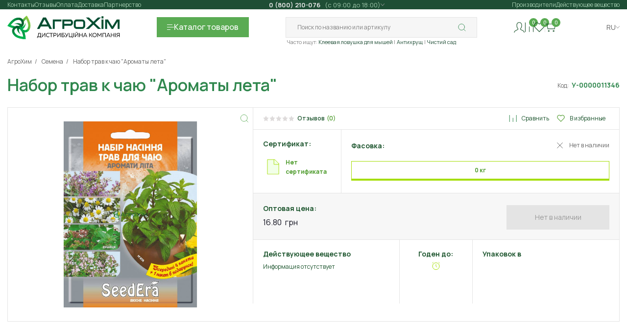

--- FILE ---
content_type: text/html; charset=utf-8
request_url: https://agro-him.com.ua/nabor-semyan-trav-dlya-chaya-aromati-lita
body_size: 21823
content:
<!DOCTYPE html>
<!--[if IE]><![endif]-->
<!--[if IE 8 ]><html dir="ltr" lang="ru" class="ie8"><![endif]-->
<!--[if IE 9 ]><html dir="ltr" lang="ru" class="ie9"><![endif]-->
<!--[if (gt IE 9)|!(IE)]><!-->
<html dir="ltr" lang="ru">
<!--<![endif]-->
<head prefix="og: http://ogp.me/ns# fb: http://ogp.me/ns/fb# product: http://ogp.me/ns/product#">
  <meta charset="UTF-8" />
  <meta http-equiv="X-UA-Compatible" content="IE=edge">
  <title>Купить семена Набор трав к чаю &quot;Ароматы лета&quot;|SeedEra - АгроХим</title>
  <base href="https://agro-him.com.ua/" />
  <meta name="description" content="Купить семена Набор трав к чаю &quot;Ароматы лета&quot; в интернет-магазине АгроХим ✅Отправка в день заказа 🚚  Низкая цена 💵 Сертификаты качества 📃 Консультация специалистов ☎️ АгроХим" /><meta name="keywords" content="Набор трав к чаю &quot;Ароматы лета&quot;" />  <!--[if IE]>
  <meta http-equiv='X-UA-Compatible' content='IE = edge'><![endif]-->
  <meta name='viewport' content='width=device-width,initial-scale=1.0,shrink-to-fit=no,maximum-scale=2.0,user-scalable=yes'>

  <link rel="preload" href="build/fonts/xn7gYHE41ni1AdIRggOxSvfedN62Zw.woff2" as="font" type="font/woff2" crossorigin="anonymous" fetchpriority="high">
  <link rel="preload" href="build/fonts/xn7gYHE41ni1AdIRggexSvfedN4.woff2" as="font" type="font/woff2" crossorigin="anonymous" fetchpriority="high">
    
  <meta content='true' name='HandheldFriendly'>
  <meta content='width' name='MobileOptimized'>
  <meta content='yes' name='apple-mobile-web-app-capable'>
  

    <style>
    @font-face{font-family:Manrope;font-style:normal;font-weight:200 800;font-display:swap;src:url(build/fonts/xn7gYHE41ni1AdIRggOxSvfedN62Zw.woff2) format('woff2');unicode-range:U+0301,U+0400-045F,U+0490-0491,U+04B0-04B1,U+2116}@font-face{font-family:Manrope;font-style:normal;font-weight:200 800;font-display:swap;src:url(build/fonts/xn7gYHE41ni1AdIRggexSvfedN4.woff2) format('woff2');unicode-range:U+0000-00FF,U+0131,U+0152-0153,U+02BB-02BC,U+02C6,U+02DA,U+02DC,U+0304,U+0308,U+0329,U+2000-206F,U+20AC,U+2122,U+2191,U+2193,U+2212,U+2215,U+FEFF,U+FFFD}
  </style>

    <link rel='stylesheet' type='text/css' href="build/css/bootstrap-grid.min.css" importance="high">
  <link rel='stylesheet' type='text/css' href="build/css/app.min.css" importance="high">
  
  

  <!-- IE Support--><!--[if lt IE 9]>
  <script src='https://cdnjs.cloudflare.com/ajax/libs/html5shiv/3.7.2/html5shiv.min.js'></script><![endif]-->

          <link rel='shortcut icon' href='build/favicon/favicon.png'>
  <meta name="theme-color" content="#2F874D">
          <link href="catalog/view/javascript/font-awesome/css/font-awesome.min.css" type="text/css" rel="stylesheet" media="screen" /><link href="catalog/view/theme/default/stylesheet/ldev_reviews.css" type="text/css" rel="stylesheet" media="screen" />  
        <!-- Microdata -->
<script type="application/ld+json">{"@context":"http:\/\/schema.org","@type":"BreadcrumbList","itemListElement":[{"@type":"ListItem","position":1,"item":{"@id":"https:\/\/agro-him.com.ua","name":"\u0410\u0433\u0440\u043e\u0425\u0438\u043c"}},{"@type":"ListItem","position":2,"item":{"@id":"https:\/\/agro-him.com.ua\/semena","name":"\u0421\u0435\u043c\u0435\u043d\u0430"}},{"@type":"ListItem","position":3,"item":{"@id":"https:\/\/agro-him.com.ua\/nabor-semyan-trav-dlya-chaya-aromati-lita","name":"\u041d\u0430\u0431\u043e\u0440 \u0442\u0440\u0430\u0432 \u043a \u0447\u0430\u044e \"\u0410\u0440\u043e\u043c\u0430\u0442\u044b \u043b\u0435\u0442\u0430\""}}]}</script>
<script type="application/ld+json">{"@context":"http:\/\/schema.org","@type":"Product","url":"https:\/\/agro-him.com.ua\/nabor-semyan-trav-dlya-chaya-aromati-lita","name":"\u041a\u0443\u043f\u0438\u0442\u044c \u0441\u0435\u043c\u0435\u043d\u0430 \u041d\u0430\u0431\u043e\u0440 \u0442\u0440\u0430\u0432 \u043a \u0447\u0430\u044e \"\u0410\u0440\u043e\u043c\u0430\u0442\u044b \u043b\u0435\u0442\u0430\"|SeedEra","category":"\u0410\u0433\u0440\u043e\u0425\u0438\u043c \u00bb \u0421\u0435\u043c\u0435\u043d\u0430 \u00bb \u041d\u0430\u0431\u043e\u0440 \u0442\u0440\u0430\u0432 \u043a \u0447\u0430\u044e \"\u0410\u0440\u043e\u043c\u0430\u0442\u044b \u043b\u0435\u0442\u0430\"","image":"https:\/\/agro-him.com.ua\/image\/cache\/catalog\/photo\/SeedEra\/Nabor semyan\/nabir_nasinnia_trav_do_tchau_aromaty_lita_-12x178-product_thumb.jpg","model":"\u0423-0000011346","description":"\u041a\u0443\u043f\u0438\u0442\u044c \u0441\u0435\u043c\u0435\u043d\u0430 \u041d\u0430\u0431\u043e\u0440 \u0442\u0440\u0430\u0432 \u043a \u0447\u0430\u044e &quot;\u0410\u0440\u043e\u043c\u0430\u0442\u044b \u043b\u0435\u0442\u0430&quot; \u0432 \u0438\u043d\u0442\u0435\u0440\u043d\u0435\u0442-\u043c\u0430\u0433\u0430\u0437\u0438\u043d\u0435 \u0410\u0433\u0440\u043e\u0425\u0438\u043c \u2705\u041e\u0442\u043f\u0440\u0430\u0432\u043a\u0430 \u0432 \u0434\u0435\u043d\u044c \u0437\u0430\u043a\u0430\u0437\u0430 \ud83d\ude9a  \u041d\u0438\u0437\u043a\u0430\u044f \u0446\u0435\u043d\u0430 \ud83d\udcb5 \u0421\u0435\u0440\u0442\u0438\u0444\u0438\u043a\u0430\u0442\u044b \u043a\u0430\u0447\u0435\u0441\u0442\u0432\u0430 \ud83d\udcc3 \u041a\u043e\u043d\u0441\u0443\u043b\u044c\u0442\u0430\u0446\u0438\u044f \u0441\u043f\u0435\u0446\u0438\u0430\u043b\u0438\u0441\u0442\u043e\u0432 \u260e\ufe0f","manufacturer":"SeedEra","brand":{"@type":"Brand","name":"SeedEra"},"offers":{"name":"\u041a\u0443\u043f\u0438\u0442\u044c \u0441\u0435\u043c\u0435\u043d\u0430 \u041d\u0430\u0431\u043e\u0440 \u0442\u0440\u0430\u0432 \u043a \u0447\u0430\u044e \"\u0410\u0440\u043e\u043c\u0430\u0442\u044b \u043b\u0435\u0442\u0430\"|SeedEra","url":"https:\/\/agro-him.com.ua\/nabor-semyan-trav-dlya-chaya-aromati-lita","category":"\u0410\u0433\u0440\u043e\u0425\u0438\u043c &raquo; \u0421\u0435\u043c\u0435\u043d\u0430 &raquo; \u041d\u0430\u0431\u043e\u0440 \u0442\u0440\u0430\u0432 \u043a \u0447\u0430\u044e &quot;\u0410\u0440\u043e\u043c\u0430\u0442\u044b \u043b\u0435\u0442\u0430&quot;","price":16.8,"priceCurrency":"UAH","priceValidUntil":"2027-02-02","itemCondition":"http:\/\/schema.org\/NewCondition","seller":{"@type":"Organization","name":"\u0410\u0433\u0440\u043e\u0425\u0456\u043c - \u0434\u0438\u0441\u0442\u0440\u0438\u0431'\u044e\u0442\u043e\u0440\u0441\u044c\u043a\u0430 \u043a\u043e\u043c\u043f\u0430\u043d\u0456\u044f"},"availability":"https:\/\/schema.org\/OutOfStock"}}</script>

<link rel="alternate" href="https://agro-him.com.ua/nabor-semyan-trav-dlya-chaya-aromati-lita" hreflang="ru-UA"/>
<link rel="alternate" href="https://agro-him.com.ua/ua/nabor-semyan-trav-dlya-chaya-aromati-lita" hreflang="uk"/>

      
  <link href="https://agro-him.com.ua/nabor-semyan-trav-dlya-chaya-aromati-lita" rel="canonical" /><link href="https://agro-him.com.ua/image/catalog/banners/mobile-100x100.png" rel="icon" />  <!-- Google tag (gtag.js) -->
<script async src=""https://www.googletagmanager.com/gtag/js?id=G-R8V9778LM5""></script>
<script>
  window.dataLayer = window.dataLayer || [];
  function gtag(){dataLayer.push(arguments);}
  gtag('js', new Date());

  gtag('config', 'G-R8V9778LM5');
</script>
</head>
<body class="selects-inside">
<div class="test" hidden="">
    </div>
<div class="bought-product-thumb important_none"><img loading="lazy" decoding="async" fetchpriority="low" src="build/img/content/logo-small.webp" width="54" height="52" alt="picture"></div>
<div class="wrapper">
  <header class="header">
        <div class="container">

            <div class="catalog important_none">
    <div class='catalog_wrap'>
      <div class="container">
        <div class="catalog__header">
          <div class="catalog__title">Каталог</div>
          <button class="catalog__close" type="button">
            <svg class="icon icon-close-2 ">
              <use href="build/icon/icons/icons.svg#close-2"/>
            </svg>
          </button>
        </div>
        <div class="catalog__list">
          
          
            <div class="catalog__column">
                            
                <div class="catalog__box">
                  <a class="catalog-category__link" href="https://agro-him.com.ua/gerbicidi">
                                          <span class="symbol">
                        <svg class="icon icon-plant ">
                          <use href="build/icon/icons/icons.svg#plant"/>
                        </svg>
                      </span>
                                        <span class="link-value">Гербициды</span>
                  </a>
                                      <ul class="catalog-category-list">
                                                 <li><a href="https://agro-him.com.ua/sploshnogo-deistviya">Сплошного действия</a></li>
                                                 <li><a href="https://agro-him.com.ua/izbiratelnogo-deystviya">Избирательного действия</a></li>
                                          </ul>
                                  </div>
                            
                <div class="catalog__box">
                  <a class="catalog-category__link" href="https://agro-him.com.ua/incekticidi">
                                          <span class="symbol">
                        <svg class="icon icon-plant ">
                          <use href="build/icon/icons/icons.svg#zhuk"/>
                        </svg>
                      </span>
                                        <span class="link-value">Инсектициды</span>
                  </a>
                                      <ul class="catalog-category-list">
                                                 <li><a href="https://agro-him.com.ua/akaricidy_ot_kleshey">Акарициды</a></li>
                                                 <li><a href="https://agro-him.com.ua/kishechnye-insekticidy">Кишечные</a></li>
                                                 <li><a href="https://agro-him.com.ua/kontaktnie_insekticydy">Контактные</a></li>
                                                 <li><a href="https://agro-him.com.ua/sistemnye-insekticidy">Системные</a></li>
                                                 <li><a href="https://agro-him.com.ua/fumiganty">Фумиганты</a></li>
                                          </ul>
                                  </div>
                            
                <div class="catalog__box">
                  <a class="catalog-category__link" href="https://agro-him.com.ua/fungicidi">
                                          <span class="symbol">
                        <svg class="icon icon-plant ">
                          <use href="build/icon/icons/icons.svg#bakteria"/>
                        </svg>
                      </span>
                                        <span class="link-value">Фунгициды</span>
                  </a>
                                      <ul class="catalog-category-list">
                                                 <li><a href="https://agro-him.com.ua/kontaktnye">Контактные</a></li>
                                                 <li><a href="https://agro-him.com.ua/sistemnye">Системные</a></li>
                                                 <li><a href="https://agro-him.com.ua/kontaktno-sistemnye-fungicidy">Контактно-системные</a></li>
                                          </ul>
                                  </div>
                            
                <div class="catalog__box">
                  <a class="catalog-category__link" href="">
                                        <span class="link-value"></span>
                  </a>
                                  </div>
                          </div>



            

          
          
            <div class="catalog__column">
                            
                <div class="catalog__box">
                  <a class="catalog-category__link" href="https://agro-him.com.ua/protraviteli">
                                          <span class="symbol">
                        <svg class="icon icon-plant ">
                          <use href="build/icon/icons/icons.svg#plant-2"/>
                        </svg>
                      </span>
                                        <span class="link-value">Протравители</span>
                  </a>
                                      <ul class="catalog-category-list">
                                                 <li><a href="https://agro-him.com.ua/protraviteli_insecticidnie">Инсектицидные</a></li>
                                                 <li><a href="https://agro-him.com.ua/protraviteli_kombinirovannie">Комбинированные</a></li>
                                                 <li><a href="https://agro-him.com.ua/protraviteli_fungicidnie">Фунгицидные</a></li>
                                          </ul>
                                  </div>
                            
                <div class="catalog__box">
                  <a class="catalog-category__link" href="https://agro-him.com.ua/biopreparati">
                                          <span class="symbol">
                        <svg class="icon icon-plant ">
                          <use href="build/icon/icons/icons.svg#planet"/>
                        </svg>
                      </span>
                                        <span class="link-value">Биопрепараты</span>
                  </a>
                                      <ul class="catalog-category-list">
                                                 <li><a href="https://agro-him.com.ua/bioinsecticidi">Биоинсектициды</a></li>
                                                 <li><a href="https://agro-him.com.ua/biofungicidi">Биофунгициды</a></li>
                                                 <li><a href="https://agro-him.com.ua/dlya_septikov_i_komposta">Для септиков и компоста</a></li>
                                          </ul>
                                  </div>
                            
                <div class="catalog__box">
                  <a class="catalog-category__link" href="https://agro-him.com.ua/prilipateli">
                                          <span class="symbol">
                        <svg class="icon icon-plant ">
                          <use href="build/icon/icons/icons.svg#water"/>
                        </svg>
                      </span>
                                        <span class="link-value">Прилипатели</span>
                  </a>
                                  </div>
                            
                <div class="catalog__box">
                  <a class="catalog-category__link" href="">
                                        <span class="link-value"></span>
                  </a>
                                  </div>
                          </div>



            

          
          
            <div class="catalog__column">
                            
                <div class="catalog__box">
                  <a class="catalog-category__link" href="https://agro-him.com.ua/sad">
                                          <span class="symbol">
                        <svg class="icon icon-plant ">
                          <use href="build/icon/icons/icons.svg#fruits"/>
                        </svg>
                      </span>
                                        <span class="link-value">Обработка сада</span>
                  </a>
                                  </div>
                            
                <div class="catalog__box">
                  <a class="catalog-category__link" href="https://agro-him.com.ua/udobreniya">
                                          <span class="symbol">
                        <svg class="icon icon-plant ">
                          <use href="build/icon/icons/icons.svg#plant-4"/>
                        </svg>
                      </span>
                                        <span class="link-value">Удобрения и стимуляторы</span>
                  </a>
                                      <ul class="catalog-category-list">
                                                 <li><a href="https://agro-him.com.ua/mineralnye_udobreniya">Минеральные удобрения</a></li>
                                                 <li><a href="https://agro-him.com.ua/organicheskie_udobreniya">Органические удобрения</a></li>
                                                 <li><a href="https://agro-him.com.ua/bioudobreniya">Биоудобрения</a></li>
                                                 <li><a href="https://agro-him.com.ua/mikroudobreniya">Микроудобрения</a></li>
                                                 <li><a href="https://agro-him.com.ua/stimulyatori-rosta">Стимуляторы роста</a></li>
                                          </ul>
                                  </div>
                            
                <div class="catalog__box">
                  <a class="catalog-category__link" href="https://agro-him.com.ua/luk_sevok">
                                          <span class="symbol">
                        <svg class="icon icon-plant ">
                          <use href="build/icon/icons/icons.svg#zoom"/>
                        </svg>
                      </span>
                                        <span class="link-value">Лук севок</span>
                  </a>
                                  </div>
                            
                <div class="catalog__box">
                  <a class="catalog-category__link" href="">
                                        <span class="link-value"></span>
                  </a>
                                  </div>
                          </div>



            

          
          
            <div class="catalog__column">
                            
                <div class="catalog__box">
                  <a class="catalog-category__link" href="https://agro-him.com.ua/protiv-bitovix-nacekomix">
                                          <span class="symbol">
                        <svg class="icon icon-plant ">
                          <use href="build/icon/icons/icons.svg#zhuk-2"/>
                        </svg>
                      </span>
                                        <span class="link-value">Против бытовых насекомых</span>
                  </a>
                                      <ul class="catalog-category-list">
                                                 <li><a href="https://agro-him.com.ua/klop">От блох и клопов</a></li>
                                                 <li><a href="https://agro-him.com.ua/ot_kleschey">От клещей</a></li>
                                                 <li><a href="https://agro-him.com.ua/komar">От комаров</a></li>
                                                 <li><a href="https://agro-him.com.ua/sredstva-ot-moli">От моли</a></li>
                                                 <li><a href="https://agro-him.com.ua/muravey">От муравьев</a></li>
                                                 <li><a href="https://agro-him.com.ua/stredstva-ot-mux">От мух</a></li>
                                                 <li><a href="https://agro-him.com.ua/ot_os">От ос и шершней</a></li>
                                                 <li><a href="https://agro-him.com.ua/tarakan">От тараканов</a></li>
                                          </ul>
                                  </div>
                            
                <div class="catalog__box">
                  <a class="catalog-category__link" href="https://agro-him.com.ua/rodenticidi">
                                          <span class="symbol">
                        <svg class="icon icon-plant ">
                          <use href="build/icon/icons/icons.svg#mouse"/>
                        </svg>
                      </span>
                                        <span class="link-value">Родентициды</span>
                  </a>
                                      <ul class="catalog-category-list">
                                                 <li><a href="https://agro-him.com.ua/krysy">От грызунов</a></li>
                                                 <li><a href="https://agro-him.com.ua/krot">От кротов</a></li>
                                          </ul>
                                  </div>
                            
                <div class="catalog__box">
                  <a class="catalog-category__link" href="https://agro-him.com.ua/ulitki">
                                          <span class="symbol">
                        <svg class="icon icon-plant ">
                          <use href="build/icon/icons/icons.svg#nav-logIn"/>
                        </svg>
                      </span>
                                        <span class="link-value">Моллюскоциды</span>
                  </a>
                                  </div>
                            
                <div class="catalog__box">
                  <a class="catalog-category__link" href="">
                                        <span class="link-value"></span>
                  </a>
                                  </div>
                          </div>



            

          
          
            
            <div class="catalog__column">
                            
                <div class="catalog__box">
                                    <a class="catalog-category__link" href="https://agro-him.com.ua/semena">
                                          <span class="symbol">
                        <svg class="icon icon-plant ">
                          <use href="build/icon/icons/icons.svg#seed"/>
                        </svg>
                      </span>
                                        
                    <span class="link-value">Семена</span>
                    
                  </a>
                                                        <ul class="catalog-category-list">
                                                
                           <li><a href="https://agro-him.com.ua/arahis">Арахис</a></li>
                            
                                                
                           <li><a href="https://agro-him.com.ua/arbuz">Арбуз</a></li>
                            
                                                
                           <li><a href="https://agro-him.com.ua/baklajan">Баклажан</a></li>
                            
                                                
                           <li><a href="https://agro-him.com.ua/bobyi">Бобы</a></li>
                            
                                                
                           <li><a href="https://agro-him.com.ua/goroh">Горох</a></li>
                            
                                                
                           <li><a href="https://agro-him.com.ua/dinya">Дыня</a></li>
                            
                                                
                           <li><a href="https://agro-him.com.ua/kabachok">Кабачок</a></li>
                            
                                                
                           <li><a href="https://agro-him.com.ua/kapusta">Капуста</a></li>
                            
                                                
                           <li><a href="https://agro-him.com.ua/katrofel">Картофель</a></li>
                            
                                                
                           <li><a href="https://agro-him.com.ua/kukuruza">Кукуруза</a></li>
                            
                                                
                           <li><a href="https://agro-him.com.ua/lekarstvennyie-rasteniya">Лекарственные растения</a></li>
                            
                                                
                           <li><a href="https://agro-him.com.ua/luk">Лук и чеснок</a></li>
                            
                                                
                           <li><a href="https://agro-him.com.ua/morkovka">Морковь</a></li>
                            
                                                
                           <li><a href="https://agro-him.com.ua/ogurci">Огурец</a></li>
                            
                                          </ul>
                                  </div>
                            
                <div class="catalog__box">
                                    <a class="catalog-category__link" href="">
                                        
                    <span class="link-value"></span>
                    
                  </a>
                                                    </div>
                          </div>

            
            <div class="catalog__column">
                            
                <div class="catalog__box">
                                                        <ul class="catalog-category-list">
                                                
                           <li><a href="https://agro-him.com.ua/patison">Патиссон</a></li>
                            
                                                
                           <li><a href="https://agro-him.com.ua/perec">Перец</a></li>
                            
                                                
                           <li><a href="https://agro-him.com.ua/petrushka">Петрушка</a></li>
                            
                                                
                           <li><a href="https://agro-him.com.ua/pryanosti">Пряности</a></li>
                            
                                                
                           <li><a href="https://agro-him.com.ua/redis">Редис</a></li>
                            
                                                
                           <li><a href="https://agro-him.com.ua/redka">Редька</a></li>
                            
                                                
                           <li><a href="https://agro-him.com.ua/repa">Репа</a></li>
                            
                                                
                           <li><a href="https://agro-him.com.ua/salat">Салат</a></li>
                            
                                                
                           <li><a href="https://agro-him.com.ua/svekla">Свекла</a></li>
                            
                                                
                           <li><a href="https://agro-him.com.ua/tabak">Табак</a></li>
                            
                                                
                           <li><a href="https://agro-him.com.ua/tomat">Томат</a></li>
                            
                                                
                           <li><a href="https://agro-him.com.ua/tukva">Тыква</a></li>
                            
                                                
                           <li><a href="https://agro-him.com.ua/ukrop">Укроп</a></li>
                            
                                                
                           <li><a href="https://agro-him.com.ua/fasol">Фасоль</a></li>
                            
                                                
                           <li><a href="https://agro-him.com.ua/tsvetyi">Цветы</a></li>
                            
                                                
                           <li><a href="https://agro-him.com.ua/nasinnya-exotic">Экзотические</a></li>
                            
                                          </ul>
                                  </div>
                            
                <div class="catalog__box">
                                                    </div>
                          </div>

            
            

                  </div>
        <div class="catalog__list-category-mobile">
                                    <a class="catalog-section-card" href="https://agro-him.com.ua/gerbicidi">
                                  <div class="catalog-section-card__icon">
                    <svg class="icon icon-plant ">
                      <use href="build/icon/icons/icons.svg#plant"/>
                    </svg>
                  </div>
                                <div class="catalog-section-card__name">Гербициды</div>
              </a>
                          <a class="catalog-section-card" href="https://agro-him.com.ua/incekticidi">
                                  <div class="catalog-section-card__icon">
                    <svg class="icon icon-plant ">
                      <use href="build/icon/icons/icons.svg#zhuk"/>
                    </svg>
                  </div>
                                <div class="catalog-section-card__name">Инсектициды</div>
              </a>
                          <a class="catalog-section-card" href="https://agro-him.com.ua/fungicidi">
                                  <div class="catalog-section-card__icon">
                    <svg class="icon icon-plant ">
                      <use href="build/icon/icons/icons.svg#bakteria"/>
                    </svg>
                  </div>
                                <div class="catalog-section-card__name">Фунгициды</div>
              </a>
                          <a class="catalog-section-card" href="">
                                <div class="catalog-section-card__name"></div>
              </a>
                                                <a class="catalog-section-card" href="https://agro-him.com.ua/protraviteli">
                                  <div class="catalog-section-card__icon">
                    <svg class="icon icon-plant ">
                      <use href="build/icon/icons/icons.svg#plant-2"/>
                    </svg>
                  </div>
                                <div class="catalog-section-card__name">Протравители</div>
              </a>
                          <a class="catalog-section-card" href="https://agro-him.com.ua/biopreparati">
                                  <div class="catalog-section-card__icon">
                    <svg class="icon icon-plant ">
                      <use href="build/icon/icons/icons.svg#planet"/>
                    </svg>
                  </div>
                                <div class="catalog-section-card__name">Биопрепараты</div>
              </a>
                          <a class="catalog-section-card" href="https://agro-him.com.ua/prilipateli">
                                  <div class="catalog-section-card__icon">
                    <svg class="icon icon-plant ">
                      <use href="build/icon/icons/icons.svg#water"/>
                    </svg>
                  </div>
                                <div class="catalog-section-card__name">Прилипатели</div>
              </a>
                          <a class="catalog-section-card" href="">
                                <div class="catalog-section-card__name"></div>
              </a>
                                                <a class="catalog-section-card" href="https://agro-him.com.ua/sad">
                                  <div class="catalog-section-card__icon">
                    <svg class="icon icon-plant ">
                      <use href="build/icon/icons/icons.svg#fruits"/>
                    </svg>
                  </div>
                                <div class="catalog-section-card__name">Обработка сада</div>
              </a>
                          <a class="catalog-section-card" href="https://agro-him.com.ua/udobreniya">
                                  <div class="catalog-section-card__icon">
                    <svg class="icon icon-plant ">
                      <use href="build/icon/icons/icons.svg#plant-4"/>
                    </svg>
                  </div>
                                <div class="catalog-section-card__name">Удобрения и стимуляторы</div>
              </a>
                          <a class="catalog-section-card" href="https://agro-him.com.ua/luk_sevok">
                                  <div class="catalog-section-card__icon">
                    <svg class="icon icon-plant ">
                      <use href="build/icon/icons/icons.svg#zoom"/>
                    </svg>
                  </div>
                                <div class="catalog-section-card__name">Лук севок</div>
              </a>
                          <a class="catalog-section-card" href="">
                                <div class="catalog-section-card__name"></div>
              </a>
                                                <a class="catalog-section-card" href="https://agro-him.com.ua/protiv-bitovix-nacekomix">
                                  <div class="catalog-section-card__icon">
                    <svg class="icon icon-plant ">
                      <use href="build/icon/icons/icons.svg#zhuk-2"/>
                    </svg>
                  </div>
                                <div class="catalog-section-card__name">Против бытовых насекомых</div>
              </a>
                          <a class="catalog-section-card" href="https://agro-him.com.ua/rodenticidi">
                                  <div class="catalog-section-card__icon">
                    <svg class="icon icon-plant ">
                      <use href="build/icon/icons/icons.svg#mouse"/>
                    </svg>
                  </div>
                                <div class="catalog-section-card__name">Родентициды</div>
              </a>
                          <a class="catalog-section-card" href="https://agro-him.com.ua/ulitki">
                                  <div class="catalog-section-card__icon">
                    <svg class="icon icon-plant ">
                      <use href="build/icon/icons/icons.svg#nav-logIn"/>
                    </svg>
                  </div>
                                <div class="catalog-section-card__name">Моллюскоциды</div>
              </a>
                          <a class="catalog-section-card" href="">
                                <div class="catalog-section-card__name"></div>
              </a>
                                                <a class="catalog-section-card" href="https://agro-him.com.ua/semena">
                                  <div class="catalog-section-card__icon">
                    <svg class="icon icon-plant ">
                      <use href="build/icon/icons/icons.svg#seed"/>
                    </svg>
                  </div>
                                <div class="catalog-section-card__name">Семена</div>
              </a>
                          <a class="catalog-section-card" href="">
                                <div class="catalog-section-card__name"></div>
              </a>
                              </div>
      </div>
    </div>
  </div>



      <!-- on pc - header & on mobile - burger menu-->
      <nav class="nav important_none">
        <div class="nav__wrap">
          <button class="nav__close mobile" type="button">
            <svg class="icon icon-close-2">
              <use href="build/icon/icons/icons.svg#close-2"/>
            </svg>
          </button>
          <div class="nav__top">
            <div class="nav__title mobile">
              <span>Информация</span>
            </div>
            <div class="nav__top-wrap nav__top-wrap">
              <div class="nav-links global-scroll disable-scroll-mobile">
                <ul class="nav-links__list">
                  <li class="nav-links__item order-6">
                    <a class="nav-links__link" href="https://agro-him.com.ua/contact">Контакты</a>
                  </li>
                                                            <li class="nav-links__item order-2">
                        <a class="nav-links__link" href="https://agro-him.com.ua/oplata">Оплата</a>
                      </li>
                                          <li class="nav-links__item order-">
                        <a class="nav-links__link" href="/otzyvy">Отзывы</a>
                      </li>
                                          <li class="nav-links__item order-3">
                        <a class="nav-links__link" href="https://agro-him.com.ua/dostavka">Доставка</a>
                      </li>
                                          <li class="nav-links__item order-4">
                        <a class="nav-links__link" href="https://agro-him.com.ua/partnerstvo">Партнерство</a>
                      </li>
                                                                                                  <li class="nav-links__item order-0 hide-pc">
                        <a class="nav-links__link" href="https://agro-him.com.ua/o-nas">О нас</a>
                      </li>
                                          <li class="nav-links__item order-2 hide-pc">
                        <a class="nav-links__link" href="https://agro-him.com.ua/oferta">Оферта</a>
                      </li>
                                          <li class="nav-links__item order-3 hide-pc">
                        <a class="nav-links__link" href="https://agro-him.com.ua/dokumenty-dlya-partnerov">Документы для партнеров *</a>
                      </li>
                                      				                                    </ul>
              </div>
			  <script>
	window.addEventListener('DOMContentLoaded', function() {

		const submenuTarget = document.querySelector('.js-submenu-target');

		if( submenuTarget ) {

			const parentSubmenu = submenuTarget.parentElement;
			const submenu = parentSubmenu.querySelector('.submenu');

			submenuTarget.addEventListener('click', e => {
				e.preventDefault();

				if( window.innerWidth <= 992 ) {
					submenu.classList.toggle('is-active');
				}

			});
		}

	});
</script>
              <div class="contacts-list hover-dropdown">
                <div class="hover-dropdown__header">
                                      <a class="nav__number-link" href="tel:0800210076">
                      <span>0 (800) 210-076&nbsp;</span>
                                              <span>&nbsp;(с 09:00 до 18:00)</span>
                                          </a>
                                    <svg class="icon icon-dropdown-arrow">
                    <use href="build/icon/icons/icons.svg#dropdown-arrow"/>
                  </svg>
                </div>
                <div class="hover-dropdown__body important_none">
                  <div class="hover-dropdown__content">
                    <div class="nav__worktime pc">
                      <span class="list-title">Режим работы:</span>
                      <ul class="nav__worktime-list">
                                                  <li class="nav__worktime-item">
                                                                                          <span class="nav__worktime-day"></span>
                                <span class="nav__worktime-dashed-line"></span>
                                                                                    </li>
                                                  <li class="nav__worktime-item">
                                                                                          <span class="nav__worktime-day"> Понедельник </span>
                                <span class="nav__worktime-dashed-line"></span>
                                                                                                                        <span class="nav__worktime-time"> 09:00 - 18:00
</span>
                                                                                    </li>
                                                  <li class="nav__worktime-item">
                                                                                          <span class="nav__worktime-day"> Вторник </span>
                                <span class="nav__worktime-dashed-line"></span>
                                                                                                                        <span class="nav__worktime-time"> 09:00 - 18:00
</span>
                                                                                    </li>
                                                  <li class="nav__worktime-item">
                                                                                          <span class="nav__worktime-day"> Среда </span>
                                <span class="nav__worktime-dashed-line"></span>
                                                                                                                        <span class="nav__worktime-time"> 09:00 - 18:00
</span>
                                                                                    </li>
                                                  <li class="nav__worktime-item">
                                                                                          <span class="nav__worktime-day"> Четверг </span>
                                <span class="nav__worktime-dashed-line"></span>
                                                                                                                        <span class="nav__worktime-time"> 09:00 - 18:00
</span>
                                                                                    </li>
                                                  <li class="nav__worktime-item">
                                                                                          <span class="nav__worktime-day"> Пятница </span>
                                <span class="nav__worktime-dashed-line"></span>
                                                                                                                        <span class="nav__worktime-time"> 09:00 - 18:00
</span>
                                                                                    </li>
                                                  <li class="nav__worktime-item">
                                                                                          <span class="nav__worktime-day"> Суббота </span>
                                <span class="nav__worktime-dashed-line"></span>
                                                                                                                        <span class="nav__worktime-time"> Выходной
</span>
                                                                                    </li>
                                                  <li class="nav__worktime-item">
                                                                                          <span class="nav__worktime-day"> Воскресение </span>
                                <span class="nav__worktime-dashed-line"></span>
                                                                                                                        <span class="nav__worktime-time"> Выходной</span>
                                                                                    </li>
                                              </ul>
                    </div>
                    <div class="nav__contacts">
                      <div class="nav__title mobile">
                        <span>Контакты</span>
                      </div>
                      <span class="list-title pc">Контакты</span>

                      <span class="nav__contacts-subtitle">Бесплатно по Украине</span>
                                              <a class="nav__contacts-first-link" href="tel:0800210076">0 (800) 210-076</a>
                      
                                              <ul class="nav__contacts-list">
                                                      <li class="nav__contacts-item"><a class="nav__contacts-link" href="tel:+380992797474">+38(099) 279-74-74</a></li>
                                                                                <li class="nav__contacts-item"><a class="nav__contacts-link" href="tel:+380972717474">+38(097) 271-74-74</a></li>
                                                                                                      </ul>
                        <ul class="nav__contacts-messangers-list">
                                                      <li class="nav__contacts-messangers-item">
                              <a class="nav__contacts-messangers-link" href="viber://chat?number=%2B380992797474">
                            <span class='nav__contacts-messangers-link__image'>
                              <img loading="lazy" decoding="async" fetchpriority="low" class="nav__contacts-messangers-link__img" src="./build/svg/viber.svg" width="18" height="18" alt="Link to viber">
                            </span>
                                <span>Viber</span>
                              </a>
                            </li>
                                                                                <li class="nav__contacts-messangers-item">
                              <a class="nav__contacts-messangers-link" href="https://t.me/agrohim_manager">
                            <span class='nav__contacts-messangers-link__image'>
                              <img loading="lazy" decoding="async" fetchpriority="low" class="nav__contacts-messangers-link__img" src="./build/svg/telegram.svg" width="18" height="18" alt="Link to telegram">
                            </span>
                                <span>Telegram</span>
                              </a>
                            </li>
                                                    <!--                                                                                                                -->
                        </ul>

                      


                    </div>
                  </div>
                </div>
              </div>
              <div class="nav-links semimain-list">
                <ul class="nav-links__list">
                  <li class="nav-links__item"><a class="nav-links__link" href="https://agro-him.com.ua/brands">Производители</a></li>
                  <li class="nav-links__item"><a class="nav-links__link" href="https://agro-him.com.ua/active_substance">Действующее вещество</a></li>
                </ul>
              </div>
            </div>
                      </div>
          <div class="nav__bottom">
            <div class="nav__bottom-box">
                            <a class="nav__logo" href="https://agro-him.com.ua">
                                                      <picture class="nav__logo__image">
                <img loading="eager" fetchpriority="high" class="nav__logo__img" src="https://agro-him.com.ua/image/catalog/banners/logotip.png.webp"  alt="Средства защиты растений" width="230" height="73">
              </picture>
                                                  </a>
                              <form action="https://agro-him.com.ua/index.php?route=common/language/language" method="post" enctype="multipart/form-data" id="form-language">
    <div class="nav__mobile-lang mobile">
              <button class="nav__mobile-lang-link language-select  active " type="button" name="ru-ru">
          RU
        </button>
              <button class="nav__mobile-lang-link language-select " type="button" name="uk-ua">
          UA
        </button>
          </div>
    <input type="hidden" name="code" value="" />
    <input type="hidden" name="redirect" value="product/product&product_id=10107" />
  </form>

            </div>
            <div class="nav__profile">
                              <button class="nav__profile-btn modal-call__trigger" type="button" data-modal="login-modal">
                  <svg class="icon icon-nav-user">
                    <use href="build/icon/icons/icons.svg#nav-user"/>
                  </svg>
                  <span>Вход</span>
                </button>
                <button class="nav__profile-btn modal-call__trigger" type="button" data-modal="registr-modal">
                  <svg class="icon icon-nav-registration">
                    <use href="build/icon/icons/icons.svg#nav-registration"/>
                  </svg>
                  <span>Регистрация</span>
                </button>
                          </div>
            <ul class="nav__catalog-list mobile">
              <li class="nav__catalog-item">
                <button class="nav__catalog-link catalog-btn-trigger" type="button">
                  <svg class="icon icon-nav-mobile-icon-1 ">
                    <use href="build/icon/icons/icons.svg#nav-mobile-icon-1"/>
                  </svg>
                  <span>Каталог</span>
                  <svg class="icon icon-arrow-right ">
                    <use href="build/icon/icons/icons.svg#arrow-right"/>
                  </svg>
                </button>
              </li>
              <li class="nav__catalog-item">
                <a class="nav__catalog-link" href="https://agro-him.com.ua/brands">
                  <svg class="icon icon-nav-mobile-icon-2 ">
                    <use href="build/icon/icons/icons.svg#nav-mobile-icon-2"/>
                  </svg>
                  <span>Производители</span>
                  <svg class="icon icon-arrow-right ">
                    <use href="build/icon/icons/icons.svg#arrow-right"/>
                  </svg>
                </a>
              </li>
              <li class="nav__catalog-item">
                <a class="nav__catalog-link" href="https://agro-him.com.ua/active_substance">
                  <svg class="icon icon-nav-mobile-icon-3 ">
                    <use href="build/icon/icons/icons.svg#nav-mobile-icon-3"/>
                  </svg>
                  <span>Действующее вещество</span>
                  <svg class="icon icon-arrow-right ">
                    <use href="build/icon/icons/icons.svg#arrow-right"/>
                  </svg>
                </a>
              </li>
              <li class="nav__catalog-item">
                <a class="nav__catalog-link" href="https://agro-him.com.ua/index.php?route=product/special">
                  <svg class="icon icon-nav-mobile-icon-4 ">
                    <use href="build/icon/icons/icons.svg#nav-mobile-icon-4"/>
                  </svg>
                  <span>Акции</span>
                  <svg class="icon icon-arrow-right ">
                    <use href="build/icon/icons/icons.svg#arrow-right"/>
                  </svg>
                </a>
              </li>
            </ul>
            <button class="btn btn-primary nav__catalog-btn catalog-btn-trigger">
              <span class="icon"></span>
              <span class="text">Каталог<span class="text-inner">&nbsp;товаров</span></span>
            </button>
            <div id="search" class="nav__search id_search_form">
  <div class="nav__search-backdrop"></div>
  <div class="nav__search-header">
    <input class="nav__search-input" name='search' value="" type="text" placeholder="Поиск по названию или артикулу"/>
    <button class="nav__search-btn search" type="button" aria-label="Search button">
      <svg class="icon icon-nav-search ">
        <use href="build/icon/icons/icons.svg#nav-search"/>
      </svg>
    </button>
    <button class="nav__search-btn clear" type="button" aria-label="Clear input">
      <svg class="icon icon-close-2 ">
        <use href="build/icon/icons/icons.svg#close-2"/>
      </svg>
    </button>
  </div>
     <div class="suggest">Часто ищут: <a href=" /index.php?route=product/search&amp;search=%D0%BA%D0%BB%D0%B5%D0%B5%D0%B2%D0%B0%D1%8F%20%D0%BB%D0%BE%D0%B2%D1%83%D1%88%D0%BA%D0%B0%20%D0%BE%D1%82%20%D0%B3%D1%80%D1%8B%D0%B7%D1%83%D0%BD%D0%BE%D0%B2">Клеевая ловушка для мышей</a> <a href=" /antihrusch">Антихрущ</a> <a href=" /chistyiy-sad-nitro-300-ml">Чистий сад</a> </div>
      <style></style>
  <div class="nav__search-body"></div>
</div>


			
            <div class="nav__control">
              <div class="nav__title mobile">
                <span>Мои покупки</span>
              </div>
              <div class="nav__control-row">
                <div class="nav__control-col pc">
                  <div class="hover-dropdown">
                    <div class="hover-dropdown__header">
                      <button class="nav__control-btn " type="button" aria-label="Profile">
                                                <svg class="icon icon-nav-user ">
                          <use href="build/icon/icons/icons.svg#nav-user"/>
                        </svg>
                      </button>
                    </div>
                    <div class="hover-dropdown__body">
                      <div class="hover-dropdown__content">
                                                  <button class="nav__control-login-link modal-call__trigger" type="button" data-modal="login-modal">
                            <svg class="icon icon-nav-logIn ">
                              <use href="build/icon/icons/icons.svg#nav-logIn"/>
                            </svg>
                            <span>Вход</span>
                          </button>
                          <button class="nav__control-login-link modal-call__trigger" type="button" data-modal="registr-modal">
                            <svg class="icon icon-nav-registration ">
                              <use href="build/icon/icons/icons.svg#nav-registration"/>
                            </svg>
                            <span>Регистрация</span>
                          </button>
                                              </div>
                    </div>
                  </div>
                </div>
                <div class="nav__control-col">
                  <button class="nav__control-btn cart-modal-trigger" type="button" data-modal-target="comparison-modal">
                    <svg class="icon icon-nav-comparison">
                      <use href="build/icon/icons/icons.svg#nav-comparison"/>
                    </svg>
                    <span class="mobile text">Сравнение</span>
                    <span class="counter" id='compare-total'>0</span>
                    <span class="mobile currency">&nbsp;шт.</span>
                  </button>
                  <a class="nav-control-link" href="https://agro-him.com.ua/compare"  aria-label="Compare products"></a>
                </div>
                <div class="nav__control-col">
                  <button class="nav__control-btn cart-modal-trigger" type="button" data-modal-target="saved-modal">
                    <svg class="icon icon-nav-saved">
                      <use href="build/icon/icons/icons.svg#nav-saved"/>
                    </svg>
                    <span class="mobile text">Избранные</span>
                    <span class="counter" id='wishlist-total'>0</span>
                    <span class="mobile currency">&nbsp;шт.</span>
                  </button>
                  <a class="nav-control-link" href="https://agro-him.com.ua/wishlist" aria-label="Wishlist of products"></a>
                </div>
                <div class="nav__control-col">
                  <button class="nav__control-btn modal-call__trigger js-desctop-cart" type="button" data-modal="cart-modal">
                    <svg class="icon icon-nav-cart">
                      <use href="build/icon/icons/icons.svg#nav-cart"/>
                    </svg>
                    <span class="mobile text">Корзина</span>
                    <span class="counter pc cart-total">0</span>
                    <span class="total-price mobile">0</span>
                    <span class="mobile currency">&nbsp грн</span>
                  </button>
                  <a class="nav-control-link" href="https://agro-him.com.ua/index.php?route=checkout/cart" aria-label="Shopping cart"></a>
                </div>
              </div>
            </div>
			
             
              <form action="https://agro-him.com.ua/index.php?route=common/language/language" method="post" enctype="multipart/form-data" id="form-language">
    <div class="pc nav__lang">
      <div class="hover-dropdown">
        <div class="hover-dropdown__header">
                                    <span class="nav__lang-btn">RU</span>
                                                      <svg class="icon icon-dropdown-arrow ">
            <use href="build/icon/icons/icons.svg#dropdown-arrow"/>
          </svg>
        </div>
        <div class="hover-dropdown__body">
          <div class="hover-dropdown__content">
            <ul class="nav__lang-list">
                                                                              <li class="nav__lang-item">
                    <button class="nav__lang-link language-select" type="button" name="uk-ua">
                      UA
                    </button>
                  </li>
                                          </ul>
          </div>
        </div>
      </div>
    </div>
    <input type="hidden" name="code" value="" />
    <input type="hidden" name="redirect" value="product/product&product_id=10107" />
  </form>

          </div>
        </div>
      </nav>
  </header>
  <div id="cart" class="global-modal cart-page-modal" data-modal="cart-modal">
  <div class="global-modal__box important_none">
    <button class="global-modal__close global-modal__close-trigger" type="button">
      <svg class="icon icon-close-symbol">
        <use href="build/icon/icons/icons.svg#close-symbol"/>
      </svg>
    </button>
    <div class="global-modal__content">
     
      <div class="cart-box">
        <div class="global-maintitle cart__title">Ваша корзина</div>
        <form action='https://agro-him.com.ua/index.php?route=checkout/cart/edit' method='post' enctype='multipart/form-data' name='cart_modal'>
          <div class="cart-content">
                                                              <div class="error-page__text">Ваша корзина пуста!</div>
                      </div>
        </form>
      </div>
    </div>
  </div>
</div>

  <div class="nav-mobile">
    <div class="nav-mobile__row">
      <a class="nav-mobile__btn" href="https://agro-him.com.ua/index.php?route=product/search">
        <svg class="icon icon-nav-search ">
          <use href="build/icon/icons/icons.svg#nav-search"/>
        </svg>
        <span>Поиск</span>
      </a>
      <a class="nav-mobile__btn" href="https://agro-him.com.ua/compare">
        <svg class="icon icon-nav-comparison ">
          <use href="build/icon/icons/icons.svg#nav-comparison"/>
        </svg>
        <span>Сравнение</span>
      </a>
      <button class="nav-mobile__btn catalog-btn-trigger" type="button">
        <svg class="icon icon-nav-catalog ">
          <use href="build/icon/icons/icons.svg#nav-catalog"/>
        </svg>
        <span>Каталог</span>
      </button>
      <a class="nav-mobile__btn" href="https://agro-him.com.ua/wishlist">
        <svg class="icon icon-heart ">
          <use href="build/icon/icons/icons.svg#heart"/>
        </svg>
        <span>Избранные</span>
      </a>
      <a class="nav-mobile__btn" href="https://agro-him.com.ua/index.php?route=account/account" type="button">
        <svg class="icon icon-nav-user ">
          <use href="build/icon/icons/icons.svg#nav-user"/>
        </svg>
        <span>Кабинет</span>
      </a>
    </div>
  </div>
  <main class="content">
    <div class="container">

<div class="global-section breadcrumbs-section">
  <div class="breadcrumbs-box">
    <div class="breadcrumbs__header">
      <div class="global-title breadcrumbs__title">Навигация по сайту</div>
      <button class="breadcrumbs__close" type="button">
        <svg class="icon icon-close-symbol ">
          <use href="build/icon/icons/icons.svg#close-symbol"/>
        </svg>
      </button>
    </div>
    <div class="breadcrumbs-list">
                                    <a class="breadcrumbs__item" href="https:/agro-him.com.ua">АгроХим</a>
                                                      <a class="breadcrumbs__item" href="https:/agro-him.com.ua/semena">Семена</a>
                                                      <span class="breadcrumbs__item">Набор трав к чаю &quot;Ароматы лета&quot;</span>
                        

    </div>
</div>
</div>
<div class="global-section product-preview__section">
  <div class="global-title__row justify-space product-preview__header">
    <h1 class="global-maintitle product-preview__maintitle">Набор трав к чаю &quot;Ароматы лета&quot;</h1>
    <style type="text/css">
 
#search  .dropdown-menu {
	position: absolute;
	top: 100%;
	left: 0;
	z-index: 1000;
	display: none;
	float: left;
	min-width: 270px;
	padding: 5px 0;
	margin: 2px 0 0;
	font-size: 12px;
	text-align: left;
	list-style: none;
	background-color: #fff;
	-webkit-background-clip: padding-box;
					background-clip: padding-box;
	border: 1px solid #ccc;
	border: 1px solid rgba(0, 0, 0, .15);
	border-radius: 4px;
	-webkit-box-shadow: 0 6px 12px rgba(0, 0, 0, .175);
					box-shadow: 0 6px 12px rgba(0, 0, 0, .175);
}
#search .dropdown-menu.pull-right {
	right: 0;
	left: auto;
}
#search .dropdown-menu .divider {
	height: 1px;
	margin: 9px 0;
	overflow: hidden;
	background-color: #e5e5e5;
}
#search .dropdown-menu > li > a,
#search .dropdown-menu  li.disabled {
	display: block;
	padding: 3px 10px;
	clear: both;
	font-weight: normal;
	line-height: 1.42857143;
	color: #333;
	white-space: unset;
	text-decoration: none;
}
#search .dropdown-menu  li.inline a {
	border-radius: 5px;
	padding: 5px 5px;
}
#search .dropdown-menu  li.more a {
	padding: 0;
}
#search .dropdown-menu > li > a:hover,
#search .dropdown-menu > li > a:focus {
	color: #262626;
	text-decoration: none;
	background-color: #f5f5f5;
	background-image: none;
}
#search .dropdown-menu > .active > a,
#search .dropdown-menu > .active > a:hover,
#search .dropdown-menu > .active > a:focus {
	color: #fff;
	text-decoration: none;
	background-image: none;
	outline: 0;
}
#search .dropdown-menu > .disabled > a,
#search .dropdown-menu > .disabled > a:hover,
#search .dropdown-menu > .disabled > a:focus {
	color: #777;
}
#search .dropdown-menu > .disabled > a:hover,
#search .dropdown-menu > .disabled > a:focus {
	text-decoration: none;
	cursor: not-allowed;
	background-color: transparent;
	background-image: none;
	filter: progid:DXImageTransform.Microsoft.gradient(enabled = false);
}

#search .dropdown-menu { 
	max-width: 100%;
	overflow: hidden auto;
	max-height: 60vh;
}
#search .dropdown-menu::-webkit-scrollbar-track {
	background-color: transparent;
}
#search .dropdown-menu::-webkit-scrollbar {
	width: 4px;
	background-color: white;
}
#search .dropdown-menu::-webkit-scrollbar-thumb {
	background-color: rgba(0,0,0,0.2);
	border-radius: 10px;
}

#search .dropdown-menu li {
	list-style-image:  none !important;
	clear: both;
}
#search .dropdown-menu li:not(.disabled, .inline, .more) {
	border-bottom: 1px solid #f1f1f1;
}
#search .dropdown-menu li.inline { 
	display: inline-block;
	margin-left: 5px;
	vertical-align: top;
}
#search .dropdown-menu li.inline .search-suggestion{ 
	text-align: center;
}
#search .dropdown-menu li .title {
	font-size: 1em;
	text-transform: none;
	line-height: normal;
}
#search .dropdown-menu li.disabled .title {
	width: fit-content;
	padding-bottom: 5px;
	font-size: 1.2em;
}
.search-suggestion {
	overflow: hidden;
	width: 100%;
	display: flex;
	gap: 15px;
}
.search-suggestion .center {
	flex-grow: 1;
	min-width: 0;
}
li:not(.inline, .more) .search-suggestion .center > div {
	margin-bottom: 3px;
}
.search-suggestion .left, .search-suggestion .right  {
	align-self: center;
	text-align: center;
}
.search-suggestion .label {
	font-weight: normal;
	color: darkgray;
	padding-left: 0;
	padding-right: 5px;
}
.search-suggestion  .image img {
	border-radius: 5px;
}
.search-suggestion  .price-old {
	/*text-decoration: line-through;*/
	text-decoration: none;
	display: block;
	margin-right: 2px;
	color: #979393;  
	position: relative;	
	font-weight: normal;
	font-size: 0.8em;
}
.search-suggestion  .price-old:before {
	content: "";
	border-bottom: 1px solid #979393;
	position: absolute;
	width: 100%;
	height: 50%;
	font-size: 0.8em;
}
.search-suggestion  .price-new {
	display: block;
	color: #ff2e2e;
}
.search-suggestion  .price-base {
	color: black;
}
.search-suggestion .more {
	line-height: 30px;
	text-align: center;
	font-size: 1.1em;
	color: white;
	opacity: 0.7;
}
.search-suggestion .more:hover {
	opacity: 1;
}
.search-suggestion .out-stock .value {
	color: #ff2e2e;
	color: white;
	background-color: #ff2e2e;
	width: fit-content;  
	padding: 1px 5px;
	border-radius: 4px;
	font-size: 0.8em;
	font-weight: 700;
}
.search-suggestion .in-stock .value {
	color: #55ae4d;
	color: white;
	background-color: #55ae4d;
	width: fit-content;  
	padding: 1px 5px;
	border-radius: 4px;
	font-size: 0.8em;
	font-weight: 700;
}

.search-suggestion.manufacturer .name {
font-weight: bold;
text-decoration: none;
} 
.search-suggestion.category .name {
font-weight: bold;
text-decoration: none;
} 
.search-suggestion.category_filter .name {
font-weight: bold;
text-decoration: none;
} 
.search-suggestion.product .name {
font-weight: bold;
text-decoration: none;
margin-bottom: 3px;
} 
.search-suggestion.product .price {
font-size: 1.2em;
font-weight: 700;
letter-spacing: 1px;
white-space: nowrap;
} 
.search-suggestion.article .name {
font-weight: bold;
text-decoration: none;
} 
.search-suggestion.information .title {
font-weight: bold;
text-decoration: none;
} 
#search .dropdown-menu {
width: 100% ; 
} 
.dropdown-menu li.disabled .search-suggestion .title {
border-bottom: 2px solid #5aab54; 
} 
.dropdown-menu > .active > a, .dropdown-menu > .active > a:hover, .dropdown-menu > .active > a:focus {
background-color: rgba(90,171,84, 0.4)!important; 
} 
.search-suggestion .more {
background-color: #5aab54; 
}  
</style>

 
<script type="text/javascript">
  var search_element = "#search input[name='search']";
</script>

<script type="text/javascript">
  function ss_cart_add(product_id, minimum) {
    window.ss_btn_clicked = true;
    cart.add(product_id, minimum);
    return false;
  }
</script>

    <div class="product-preview__code">
      <span class="holder">Код:</span>
      <span class="value">У-0000011346</span>
    </div>
  </div>
  <div class="product-preview__box " id='product' data-product-id='10107'>
    <div class="product-preview__gallery 
      " 
                   style="max-height: 436px;"    >
      <div class="product-preview__flags">
                              </div>

      <div class="product-preview__controls">
        <div class="product-preview__zoom">
          <svg class="icon icon-zoom ">
            <use href="build/icon/icons/icons.svg#zoom"/>
          </svg>
        </div>
        <div class="product-preview__controls-item">
          <button class="product-preview__controls-btn " type="button" title="В сравнение" onclick="compare.add('10107', this);">
            <svg class="icon icon-nav-comparison ">
              <use href="build/icon/icons/icons.svg#nav-comparison"/>
            </svg>
          </button>
        </div>
        <div class="product-preview__controls-item">
          <button class="product-preview__controls-btn " type="button" title="В закладки"  onclick="wishlist.add('10107', this);">
            <svg class="icon icon-nav-saved ">
              <use href="build/icon/icons/icons.svg#nav-saved"/>
            </svg>
          </button>
        </div>
      </div>
      <div class="product-preview__slider">
                    <div class='lightgallery'>
                                                              <a class="product-preview__slide swiper-slide" href="https://agro-him.com.ua/image/cache/catalog/photo/SeedEra/Nabor semyan/nabir_nasinnia_trav_do_tchau_aromaty_lita_-700x700-product_popup.jpg.webp">
                    <picture class="product-preview-slide__image">
                      <source class="product-preview-slide__img" srcset="https://agro-him.com.ua/image/cache/catalog/photo/SeedEra/Nabor semyan/nabir_nasinnia_trav_do_tchau_aromaty_lita_-700x700-product_popup.jpg.webp" type="image/webp">
                      <img loading="eager" fetchpriority="high" class="product-preview-slide__img" src="https://agro-him.com.ua/image/cache/catalog/photo/SeedEra/Nabor semyan/nabir_nasinnia_trav_do_tchau_aromaty_lita_-700x700-product_popup.jpg" title="Набор трав к чаю &quot;Ароматы лета&quot;" alt="Набор трав к чаю &quot;Ароматы лета&quot; - Семена">
                    </picture>
                  </a>
                                                                    </div>
              </div>
    </div>
    <div class="product-preview__info">
      <div class="breadcrumbs-trigger__row">
                              <a class="breadcrumbs-home__link" href="https:/agro-him.com.ua">АгроХим</a>
                                                              <button class="breadcrumbs-modal__trigger" aria-label="show breadcrumbs button"  type="button">
          <svg class="icon icon-stack ">
            <use href="build/icon/icons/icons.svg#stack"/>
          </svg>
        </button>
      </div>
      <div class="product-preview__name">Набор трав к чаю &quot;Ароматы лета&quot;</div>
      <div class="product-preview__navigation">
        <div class="product-preview__code">
          <span class="holder">Код:</span>
          <span class="value">У-0000011346</span>
        </div>
        <div class="product-preview__rating">
                      <div class="product-preview__rating-stars">
                                                <div class="product-preview__rating-star">
                    <svg class="icon icon-star ">
                      <use href="build/icon/icons/icons.svg#star"/>
                    </svg>
                  </div>
                                                                <div class="product-preview__rating-star">
                    <svg class="icon icon-star ">
                      <use href="build/icon/icons/icons.svg#star"/>
                    </svg>
                  </div>
                                                                <div class="product-preview__rating-star">
                    <svg class="icon icon-star ">
                      <use href="build/icon/icons/icons.svg#star"/>
                    </svg>
                  </div>
                                                                <div class="product-preview__rating-star">
                    <svg class="icon icon-star ">
                      <use href="build/icon/icons/icons.svg#star"/>
                    </svg>
                  </div>
                                                                <div class="product-preview__rating-star">
                    <svg class="icon icon-star ">
                      <use href="build/icon/icons/icons.svg#star"/>
                    </svg>
                  </div>
                                          </div>
            <button class="product-preview__rating-reviews" type="button">
              <span class="holder">Отзывов</span><span class="value">(0)</span>
            </button>
                  </div>
        <div class="product-preview__buttons-action">
          <button class="product-preview-add__btn product-preview__compare " type="button" title="В сравнение" onclick="compare.add('10107', this);">
            <span class="symbol">
              <svg class="icon icon-compare">
                <use href="build/icon/icons/icons.svg#compare"/>
              </svg>
            </span>
            <span class="value">Сравнить</span>
          </button>
          <button class="product-preview-add__btn product-preview__favorite " type="button" title="В закладки"  onclick="wishlist.add('10107', this);">
            <span class="symbol">
              <svg class="icon icon-heart">
                <use href="build/icon/icons/icons.svg#heart"/>
              </svg>
            </span>
            <span class="value">В избранные</span>
          </button>
        </div>
      </div>
      <div class="product-preview__about">
        <div class="product-preview__sertificate">
          <div class="global-small__title">Сертификат:</div>
          <div class="product-preview__sertificate-box">
                          <div class="product-preview-sertificate__symbol">
                <img loading="eager" fetchpriority="high" class="product-preview__sertificate__img" src="build/svg/doc.svg" alt="Нет сертификата Набор трав к чаю &quot;Ароматы лета&quot;">
              </div>
              <div class="product-preview-sertificate__info">
                <span class="product-preview-sertificate__link">Нет сертификата</span>
              </div>
                      </div>
        </div>
        <div class="product-preview__countgroup">
          <div class="product-preview-countgroup__slider hidden-slider">
            <div class="product-preview-countgroup__navigation">
              <div class="product-preview-countgroup__side">
                <div class="global-small__title">Фасовка:</div>
                              </div>
                              <div class="product-preview-countgroup__availability-none">
                  <span class="symbol">
                    <svg class="icon icon-close-symbol ">
                      <use href="build/icon/icons/icons.svg#close-symbol"/>
                    </svg>
                  </span>
                  <span class="value">Нет в наличии</span>
                </div>
                          </div>
                          <div class="swiper-slide product-preview-countgroup__item active">
                <div class="product-preview-countgroup__label">
                  <span class="value-countgroup"> 0 кг</span>
                </div>
              </div>
                      </div>
        </div>
      </div>

      <div class="product-preview__pricerow">
        <div class="product-preview__optprice">

          <div class="global-small__title product-preview__optprice-title" 
                   data-opt-title="
                      Оптовая цена:
                     " 
                    data-single-title="
                                    Розничная цена:
                                ">

                                      Оптовая цена:
            
          </div>
          <div class="product-preview__prices">



                                      <div class=" product-preview__mainprice">
                                  <span class="value2">16.80</span>
                                <span class="holder-value"> грн</span>
              </div>

              <div class="product-preview__oldprice d-none" style='display: none;'> <span class="value"> </span><span class="value-holder"> грн</span></div>

                                    </div>
        </div>











        <div class="product-preview-opt__navigation">
                      <button class="product-preview-availability__btn global-btn disable__item" type="button">Нет в наличии</button>
                  </div>













      </div>
                                              <script>
          window.discounts = window.discounts || [];
        </script>
      


        <div class="product-preview__price-options "  style="display:none;"   >

        
                                                                                                    
                      <div class="product-preview__price-option d-none" data-quantity="10" data-price="16.8">
              <span class="holder">При покупке от 10 шт:</span>
                            <div class ="text_option"> 16.8 <span> грн    </span> </div>
            </div>
            <script>
             

                               discounts.push({'10': '16.8'});
              

            </script>
          
                      <div class="product-preview__price-option" data-quantity="1" data-price="0" >
         
              <span class="holder">Розничная цена:</span>
                                              <div class ="text_option"> 0 <span> грн   </span> </div>
              
                          </div>
            <script>
              discounts.push({'1': `
                              0
                            `});
            </script>
                  </div>
                  <script>
        discounts.sort((a, b) => {
          let keyA = Object.keys(a)[0];
          let keyB = Object.keys(b)[0];
          return keyA - keyB;
        });
      </script>
      <div class="product-preview__details">
                  <div class="product-preview__active-liquid product-preview__detail-option">


            <div class="product-preview__detail-optionrow">
              <div class="global-small__title">Действующее вещество</div>
              <div class="product-preview-detail__question">
                              </div>
                               <p style="width: 100%;">Информация отсутствует</p>
                          </div>


           			          
          </div>
                <div class="product-preview__deadline product-preview__detail-option">
          <div class="global-small__title">Годен до:</div>
          <div class="product-preview__deadline-symbol">
            <svg class="icon icon-alarm ">
              <use href="build/icon/icons/icons.svg#alarm"/>
            </svg>
          </div>
                  </div>
        <div class="product-preview__sertificate-option product-preview__detail-option">
          <div class="product-preview__sertificate-box">
            <div class="product-preview-sertificate__symbol">
              <img loading="eager" fetchpriority="high" class="product-preview__sertificate__img" src="./build/svg/img.svg" alt="Сертификат: Набор трав к чаю &quot;Ароматы лета&quot;">
            </div>
            <div class="product-preview-sertificate__info">
              <div class="global-small__title">Сертификат:</div>
                          </div>
          </div>
        </div>
        <div class="product-preview__packing product-preview__detail-option">
          <div class="global-small__title">Упаковок в</div>
          <div class="product-preview__packing__list">
                      </div>
        </div>
      </div>
    </div>
  </div>
</div>
<div class="global-section product-page-about" data-product_id="10107">
  <div class="global-tabs product-page-about__tabs">
    <div class="global-tabs__navigation product-page-about__navigaton">
      <button class="global-tabs__btn product-page-about-tab__btn active " data-tab="1">
        <span class="value">Описание</span>
        <span class="arrow">
          <svg class="icon icon-slider-arrow ">
            <use href="build/icon/icons/icons.svg#slider-arrow"/>
          </svg>
        </span>
      </button>
      <button class="global-tabs__btn product-page-about-tab__btn  disable " data-tab="2">
        <span class="value">Действие и применение</span>
        <span class="arrow">
          <svg class="icon icon-slider-arrow ">
            <use href="build/icon/icons/icons.svg#slider-arrow"/>
          </svg>
        </span>
      </button>
      <button class="global-tabs__btn product-page-about-tab__btn " data-tab="3">
        <span class="value">Характеристики</span>
        <span class="arrow">
          <svg class="icon icon-slider-arrow ">
            <use href="build/icon/icons/icons.svg#slider-arrow"/>
          </svg>
        </span>
      </button>



      <button class="global-tabs__btn product-page-about-tab__btn  disable " data-tab="4">
        <span class="value">Популярные вопросы</span>
        <span class="arrow">
          <svg class="icon icon-slider-arrow ">
            <use href="build/icon/icons/icons.svg#slider-arrow"/>
          </svg>
        </span>
      </button>



      <button class="global-tabs__btn product-page-about-tab__btn  disable  video_load_btn" data-tab="50">
        <span class="value">Видео</span>
        <span class="arrow">
          <svg class="icon icon-slider-arrow ">
            <use href="build/icon/icons/icons.svg#slider-arrow"/>
          </svg>
        </span>
      </button>
      <button class="global-tabs__btn product-page-about-tab__btn " data-tab="5">
        <span class="value">Отзывы <span class="review_counter">0</span></span>
        <span class="arrow">
          <svg class="icon icon-slider-arrow">
            <use href="build/icon/icons/icons.svg#slider-arrow"/>
          </svg>
        </span>
      </button>
      <button class="global-tabs__btn product-page-about-tab__btn " data-tab="6">
        <span class="value">Вопросы <span class="question_counter">0</span></span>
        <span class="arrow">
          <svg class="icon icon-slider-arrow ">
            <use href="build/icon/icons/icons.svg#slider-arrow"/>
          </svg>
        </span>
      </button>
            <button class="global-tabs__btn product-page-about-tab__btn  disable " data-tab="9">
        <span class="value">Вместе дешевле</span>
        <span class="arrow">
          <svg class="icon icon-slider-arrow ">
            <use href="build/icon/icons/icons.svg#slider-arrow"/>
          </svg>
        </span>
      </button>
    </div>
    <div class="global-tabs__content product-page-about__content accordion-list ">
              <div class="global-tabs__contentbox active product-page-about__contentbox product-page-about__description" data-tab="1">



          <div class="accordion__item product-page-about__accordion-description">
            <div class="accordion__trigger ">
              <div class="accordion__name">Описание</div>
              <div class="accordion__arrow">
                <svg class="icon icon-slider-arrow ">
                  <use href="build/icon/icons/icons.svg#slider-arrow"/>
                </svg>
              </div>
            </div>
            <div class="accordion__content">
              <div class="global-scrollbar__info" data-scroll="400">
                <div class="global-scrollbar__text">
                  <div class="product-page-about__description-info">
                    <p>Этот набор трав очаровывает своим ароматом, переплетая в себе лучшие ароматы лета. Легкие в выращивании, удобны в хранении (применяются как в свежем так и в засушенном виде). Ромашка обладает успокаивающим, антисептическим действием, часто применяется при усталости. Чай из мяты - лучшее средство при головных болях, бессоннице. Этот ароматный напиток помогает расслабиться и успокоиться. Тонизирующим и иммуномодулирующим эффектом наделен тимьян, его аромат в чае выраженный ярким запахом. Душица обладает очень полезными и укрепляющими свойствами, благодаря которым организм человека бодрится. Регулярное чаепитие с добавлением листьев шалфея улучшает память, восстанавливает силы, замедляет процессы старения, даже укрепляет кости.</p>

                  </div>
                </div>
                <div class="global-scrollbar__btn-wrapp">
                  <button class="global-load-more__btn" type="button" data-holder-more="Больше" data-holder-less="Меньше">    </button>
                </div>
              </div>
            </div>
          </div>



        </div>
            

      
      

              <div class="global-tabs__contentbox product-page-about__contentbox product-page-about__characteristic" data-tab="3">


          <div class="accordion__item product-page-about__accordion-characteristic">
            <div class="accordion__trigger ">
              <div class="accordion__name">Характеристики</div>
              <div class="accordion__arrow">
                <svg class="icon icon-slider-arrow ">
                  <use href="build/icon/icons/icons.svg#slider-arrow"/>
                </svg>
              </div>
            </div>


                          <div class="accordion__content">
                <div class="global-scrollbar__info" data-scroll="400">
                  <div class="global-scrollbar__text">
                    <div class="product-page-about-characteristic__list">
                      <table class="characteristic__table">

                                                                    <tr>
                          <td>Производитель:</td>
                          <td><a href='https://agro-him.com.ua/brands/seedera' class="value">SeedEra</a></td>
                        </tr>
                                                                  </table>
                    </div>
                  </div>
                  <div class="global-scrollbar__btn-wrapp">
                    <button class="global-load-more__btn" type="button" data-holder-more="Больше" data-holder-less="Меньше"></button>
                  </div>
                </div>
              </div>
            


            



          </div>


        </div>
            

      <div class="accordion__item product-page-about__accordion-reviews product_review_inf">
        <div class="accordion__trigger ">
          <div class="accordion__name">Отзывы <span class="review_counter">0</span></div>
          <div class="accordion__arrow">
            <svg class="icon icon-slider-arrow ">
              <use href="build/icon/icons/icons.svg#slider-arrow"/>
            </svg>
          </div>
        </div>
        <div style="display:none;" id="review" data-product_id="10107"></div>
        <div style="display:none;" id="question" data-product_id="10107"></div>
                
          <div class="global-tabs__contentbox product-page-about__contentbox product-page-about__reviews" data-tab="5">
            <div class="product-page-about__row">





              <div class="accordion__content">
                <div class="global-scrollbar__info" data-scroll="400">
                  <div class="global-scrollbar__text">
                    <div class="product-page-about__reviews-box">
                      <div class="product-page-about__reviews-header">
                        <div class="product-page-about__reviews-side">
                          <div class="product-page-about__reviews-title">Отзывы</div>
                          <div class="product-page-about__rating">
                            <div class="product-page-about__rating-stars">
                                                                                                <div class="product-page-about__rating-star">
                                    <svg class="icon icon-star">
                                      <use href="build/icon/icons/icons.svg#star"/>
                                    </svg>
                                  </div>
                                                                                                                                <div class="product-page-about__rating-star">
                                    <svg class="icon icon-star">
                                      <use href="build/icon/icons/icons.svg#star"/>
                                    </svg>
                                  </div>
                                                                                                                                <div class="product-page-about__rating-star">
                                    <svg class="icon icon-star">
                                      <use href="build/icon/icons/icons.svg#star"/>
                                    </svg>
                                  </div>
                                                                                                                                <div class="product-page-about__rating-star">
                                    <svg class="icon icon-star">
                                      <use href="build/icon/icons/icons.svg#star"/>
                                    </svg>
                                  </div>
                                                                                                                                <div class="product-page-about__rating-star">
                                    <svg class="icon icon-star">
                                      <use href="build/icon/icons/icons.svg#star"/>
                                    </svg>
                                  </div>
                                                                                          </div>
                            <div class="product-page-about__rating-reviews">
                              <span class="value">(0)</span>
                            </div>
                          </div>
                        </div>
                                                  <button class="global-btn product-page-about-reviews__btn modal-call__trigger" type="button" data-modal="reviews-modal">Добавить</button>
                                              </div>
                      <div class="product-page-about__reviews-body"></div>
                    </div>
                  </div>
                  <div class="global-scrollbar__btn-wrapp">
                    <button class="global-load-more__btn" type="button" data-holder-more="Больше" data-holder-less="Меньше"></button>
                  </div>
                </div>
              </div>




              <div class="product-page-about__reviews-formbox">
                <div class="global-sideform product-page-about__reviews-form">
                                      <form id='form-review' class='form-review'>
                      <div class="global-sideform__title review_replace_text">Написать отзыв</div>
                      <div class="global-sideform-review__marks form-item">
                        <input class="global-sideform__mark-input" type="radio" name="rating" value="5" id="rev-5">
                        <label class="global-sideform__mark" for="rev-5">
                      <span class="star">
                        <svg class="icon icon-star ">
                          <use href="build/icon/icons/icons.svg#star"/>
                        </svg>
                      </span>
                        </label>
                        <input class="global-sideform__mark-input" type="radio" name="rating" value="4" id="rev-4">
                        <label class="global-sideform__mark" for="rev-4">
                      <span class="star">
                        <svg class="icon icon-star ">
                          <use href="build/icon/icons/icons.svg#star"/>
                        </svg>
                      </span>
                        </label>
                        <input class="global-sideform__mark-input" type="radio" name="rating" value="3" id="rev-3">
                        <label class="global-sideform__mark" for="rev-3">
                      <span class="star">
                        <svg class="icon icon-star ">
                          <use href="build/icon/icons/icons.svg#star"/>
                        </svg>
                      </span>
                        </label>
                        <input class="global-sideform__mark-input" type="radio" name="rating" value="2" id="rev-2">
                        <label class="global-sideform__mark" for="rev-2">
                      <span class="star">
                        <svg class="icon icon-star ">
                          <use href="build/icon/icons/icons.svg#star"/>
                        </svg>
                      </span>
                        </label>
                        <input class="global-sideform__mark-input" type="radio" name="rating" value="1" id="rev-1">
                        <label class="global-sideform__mark" for="rev-1">
                      <span class="star">
                        <svg class="icon icon-star ">
                          <use href="build/icon/icons/icons.svg#star"/>
                        </svg>
                      </span>
                        </label>
                      </div>
                      <div class="global-sideform__list">
                        <div class="global-sideform__field form-item">
                          <label class="global-sideform__field-name" for="input-name">Ваше имя:</label>
                          <input class="global-sideform__input form-required form__area" type="text" placeholder="" name="name" id="input-name" value="">
                        </div>
                        <label class="global-sideform__field form-item" for="input-review">
                          <textarea class="form-required global-sideform__textarea form__area" id="input-review" placeholder="Ваш отзыв:" name="text"></textarea>
                        </label>
                      </div>
                      
                      <button class="global-btn global-sideform__submit button-review" type="button">Продолжить</button>
                    </form>
                                  </div>
              </div>
            </div>
          </div>
              </div>




      <div class="accordion__item product-page-about__accordion-faq product_faq_inf">
        <div class="accordion__trigger ">
          <div class="accordion__name">Вопросы <span class="question_counter">0</span></div>
          <div class="accordion__arrow">
            <svg class="icon icon-slider-arrow ">
              <use href="build/icon/icons/icons.svg#slider-arrow"/>
            </svg>
          </div>
        </div>

        



          <div class="global-tabs__contentbox product-page-about__contentbox product-page-about__faq" data-tab="6">
            <div class="product-page-about__row">


              <div class="accordion__content">
                <div class="global-scrollbar__info" data-scroll="400">
                  <div class="global-scrollbar__text">
                    <div class="product-page-about__faq-box">
                                              <button class="global-btn product-page-about-faq__btn modal-call__trigger" type="button" data-modal="faq-modal">
                          Задать ваш вопрос
                        </button>
                                            <div class="product-page-about__faq-body"></div>
                    </div>
                  </div>
                  <div class="global-scrollbar__btn-wrapp">
                    <button class="global-load-more__btn" type="button" data-holder-more="Больше" data-holder-less="Меньше"> </button>
                  </div>
                </div>
              </div>


              <div class="product-page-about__faq-formbox">
                                  <form class="global-sideform product-page-about__faq-form form-question" id='form-question'>
                    <div class="global-sideform__title review_replace_text">Задать вопрос</div>
                    <div class="global-sideform__list">
                      <div class="global-sideform__field form-item">
                        <label class="global-sideform__field-name" for='question-name'>Ваше имя:</label>
                        <input class="global-sideform__input form-required form__area" id="question-name" value="" type="text" placeholder="" name="name">
                      </div>
                      <label class="global-sideform__field form-item" for='question_text'>
                        <textarea class="global-sideform__textarea form-required form__area" id='question_text' placeholder="Задайте ваш вопрос" name="text"></textarea>
                      </label>
                    </div>
                    <button class="global-btn global-sideform__submit button-question" type="button">Продолжить</button>
                  </form>
                              </div>
            </div>
          </div>
              </div>

          </div>
  </div>

</div>

<div class="global-modal reviews-modal" data-modal="reviews-modal">
  <div class="global-modal__box important_none">
    <button class="global-modal__close global-modal__close-trigger" type="button">
      <svg class="icon icon-close-symbol">
        <use href="build/icon/icons/icons.svg#close-symbol"/>
      </svg>
    </button>
    <form class="global-modal__content form-review">
      <div class="global-modal__name review_replace_text">Оставить отзыв</div>
      <div class="form-container reviews-modal-form global-modal-form">
        <div class="form__list">
          <div class="global-sideform-review__marks form-item">
            <input class="global-sideform__mark-input" type="radio" name="rating" value="5" id="rev-10">
            <label class="global-sideform__mark" for="rev-10">
              <span class="star">
                <svg class="icon icon-star">
                  <use href="build/icon/icons/icons.svg#star"/>
                </svg>
              </span>
            </label>
            <input class="global-sideform__mark-input" type="radio" name="rating" value="4" id="rev-9">
            <label class="global-sideform__mark" for="rev-9">
              <span class="star">
                <svg class="icon icon-star">
                  <use href="build/icon/icons/icons.svg#star"/>
                </svg>
              </span>
            </label>
            <input class="global-sideform__mark-input" type="radio" name="rating" value="3" id="rev-8">
            <label class="global-sideform__mark" for="rev-8">
              <span class="star">
                <svg class="icon icon-star">
                  <use href="build/icon/icons/icons.svg#star"/>
                </svg>
              </span>
            </label>
            <input class="global-sideform__mark-input" type="radio" name="rating" value="2" id="rev-7">
            <label class="global-sideform__mark" for="rev-7">
              <span class="star">
                <svg class="icon icon-star">
                  <use href="build/icon/icons/icons.svg#star"/>
                </svg>
              </span>
            </label>
            <input class="global-sideform__mark-input" type="radio" name="rating" value="1" id="rev-6">
            <label class="global-sideform__mark" for="rev-6">
              <span class="star">
                <svg class="icon icon-star">
                  <use href="build/icon/icons/icons.svg#star"/>
                </svg>
              </span>
            </label>
          </div>
          <div class="form-field form-item required-field">
            <div class="form-field__name">Имя</div>
            <div class="form-field__inputwrap">
              <input class="form-required form-input form__area" type="text" name="name" placeholder="Иван Иванович">
            </div>
          </div>
          <div class="form-field form-item">
            <div class="form-field__inputwrap">
              <textarea class="form-required form-textarea form__area" name="text" placeholder="Оставьте ваш отзыв"></textarea>
            </div>
          </div>
        </div>
        <button class="global-btn form-btn reviews-send__btn button-review" type="button">Отправить</button>
      </div>
    </form>
  </div>
</div>

<div class="global-modal faq-modal" data-modal="faq-modal">
  <div class="global-modal__box important_none">
    <button class="global-modal__close global-modal__close-trigger" type="button">
      <svg class="icon icon-close-symbol ">
        <use href="build/icon/icons/icons.svg#close-symbol"/>
      </svg>
    </button>
    <form class="global-modal__content form-question">
      <div class="global-modal__name review_replace_text">Задать вопрос</div>
      <div class="form-container reviews-modal-form global-modal-form">
        <div class="form__list">
          <div class="form-field form-item required-field">
            <div class="form-field__name">Имя</div>
            <div class="form-field__inputwrap">
              <input class="form-required form-input form__area" type="text" name="name" placeholder="Иван Иванович">
            </div>
          </div>
          <div class="form-field form-item">
            <div class="form-field__inputwrap">
              <textarea class="form-required form-textarea form__area" name="text" placeholder="Задайте ваш вопрос"></textarea>
            </div>
          </div>
        </div>
        <button class="global-btn form-btn faq-send__btn button-question" type="button">Отправить</button>
      </div>
    </form>
  </div>
</div>


<script>
  /*
  // Получите все элементы с классом "holder-value"
  var elements = document.querySelectorAll(".holder-value");

  // Переберите найденные элементы
  for (var i = 0; i < elements.length; i++) {
      // Удалите все пробелы из содержимого элемента
      elements[i].textContent = elements[i].textContent.replace(/\s/g, '');
  }


  // Функция, которая скрывает десятичные знаки в цене
  function hideDecimals() {
      // Получите все элементы с классом "value"
      var elements = document.querySelectorAll(".value");

      // Переберите найденные элементы
      for (var i = 0; i < elements.length; i++) {
          // Удалите десятичные знаки из текста элемента
          var text = elements[i].textContent;
          var integerPart = text.split('.')[0];
          elements[i].textContent = integerPart;
      }
  }

  // Функция, которая будет вызвана при изменении размера окна
  function handleResize(event) {
      if (event.matches) {
          // Если экран меньше 768px (или другой нужной вам ширины для мобильных устройств), вызовите функцию для скрытия десятичных знаков
          hideDecimals();
      }
  }

  // Создайте медиа-запрос для мобильных устройств (например, экраны шириной менее 768px)
  var mobileMediaQuery = window.matchMedia("(max-width: 768px)");

  // Установите обработчик изменения размера окна, который будет вызывать функцию handleResize
  mobileMediaQuery.addListener(handleResize);

  // Вызовите handleResize один раз при загрузке страницы, чтобы проверить текущий размер окна
  handleResize(mobileMediaQuery);
  */

  // Получите элемент span с классом "holder-value"
  var spanElement = document.querySelector('.holder-value');

  // Получите текст внутри элемента
  var textInsideSpan = spanElement.textContent;

  // Удалите все пробелы из текста
  textInsideSpan = textInsideSpan.replace(/\s/g, '');

  // Замените текст внутри элемента на текст без пробелов
  spanElement.textContent = textInsideSpan;
</script>
</div>
</main>
<button class="back-to-top__btn" type="button">
    <svg class="icon icon-top-arrow ">
        <use href="build/icon/icons/icons.svg#top-arrow"/>
    </svg>
</button>
  <div class="footer-menu-section">
    <div class="container">


      <div class="catalog__list">
              
              
          <div class="catalog__column">
                        
              <div class="catalog__box">
                <a class="catalog-category__link" href="https://agro-him.com.ua/gerbicidi" aria-label="Go to Гербициды">
                                      <span class="symbol">
                      <svg class="icon icon-plant ">
                        <use href="build/icon/icons/icons.svg#plant"/>
                      </svg>
                    </span>
                                    <span class="link-value">Гербициды</span>
                </a>
                                  <ul class="catalog-category-list">
                                             <li><a href="https://agro-him.com.ua/sploshnogo-deistviya">Сплошного действия</a></li>
                                             <li><a href="https://agro-him.com.ua/izbiratelnogo-deystviya">Избирательного действия</a></li>
                                      </ul>
                              </div>
                        
              <div class="catalog__box">
                <a class="catalog-category__link" href="https://agro-him.com.ua/incekticidi" aria-label="Go to Инсектициды">
                                      <span class="symbol">
                      <svg class="icon icon-plant ">
                        <use href="build/icon/icons/icons.svg#zhuk"/>
                      </svg>
                    </span>
                                    <span class="link-value">Инсектициды</span>
                </a>
                                  <ul class="catalog-category-list">
                                             <li><a href="https://agro-him.com.ua/akaricidy_ot_kleshey">Акарициды</a></li>
                                             <li><a href="https://agro-him.com.ua/kishechnye-insekticidy">Кишечные</a></li>
                                             <li><a href="https://agro-him.com.ua/kontaktnie_insekticydy">Контактные</a></li>
                                             <li><a href="https://agro-him.com.ua/sistemnye-insekticidy">Системные</a></li>
                                             <li><a href="https://agro-him.com.ua/fumiganty">Фумиганты</a></li>
                                      </ul>
                              </div>
                        
              <div class="catalog__box">
                <a class="catalog-category__link" href="https://agro-him.com.ua/fungicidi" aria-label="Go to Фунгициды">
                                      <span class="symbol">
                      <svg class="icon icon-plant ">
                        <use href="build/icon/icons/icons.svg#bakteria"/>
                      </svg>
                    </span>
                                    <span class="link-value">Фунгициды</span>
                </a>
                                  <ul class="catalog-category-list">
                                             <li><a href="https://agro-him.com.ua/kontaktnye">Контактные</a></li>
                                             <li><a href="https://agro-him.com.ua/sistemnye">Системные</a></li>
                                             <li><a href="https://agro-him.com.ua/kontaktno-sistemnye-fungicidy">Контактно-системные</a></li>
                                      </ul>
                              </div>
                        
              <div class="catalog__box">
                <a class="catalog-category__link" href="" aria-label="Go to ">
                                    <span class="link-value"></span>
                </a>
                              </div>
                      </div>
      
      
      
                
      
              
              
          <div class="catalog__column">
                        
              <div class="catalog__box">
                <a class="catalog-category__link" href="https://agro-him.com.ua/protraviteli" aria-label="Go to Протравители">
                                      <span class="symbol">
                      <svg class="icon icon-plant ">
                        <use href="build/icon/icons/icons.svg#plant-2"/>
                      </svg>
                    </span>
                                    <span class="link-value">Протравители</span>
                </a>
                                  <ul class="catalog-category-list">
                                             <li><a href="https://agro-him.com.ua/protraviteli_insecticidnie">Инсектицидные</a></li>
                                             <li><a href="https://agro-him.com.ua/protraviteli_kombinirovannie">Комбинированные</a></li>
                                             <li><a href="https://agro-him.com.ua/protraviteli_fungicidnie">Фунгицидные</a></li>
                                      </ul>
                              </div>
                        
              <div class="catalog__box">
                <a class="catalog-category__link" href="https://agro-him.com.ua/biopreparati" aria-label="Go to Биопрепараты">
                                      <span class="symbol">
                      <svg class="icon icon-plant ">
                        <use href="build/icon/icons/icons.svg#planet"/>
                      </svg>
                    </span>
                                    <span class="link-value">Биопрепараты</span>
                </a>
                                  <ul class="catalog-category-list">
                                             <li><a href="https://agro-him.com.ua/bioinsecticidi">Биоинсектициды</a></li>
                                             <li><a href="https://agro-him.com.ua/biofungicidi">Биофунгициды</a></li>
                                             <li><a href="https://agro-him.com.ua/dlya_septikov_i_komposta">Для септиков и компоста</a></li>
                                      </ul>
                              </div>
                        
              <div class="catalog__box">
                <a class="catalog-category__link" href="https://agro-him.com.ua/prilipateli" aria-label="Go to Прилипатели">
                                      <span class="symbol">
                      <svg class="icon icon-plant ">
                        <use href="build/icon/icons/icons.svg#water"/>
                      </svg>
                    </span>
                                    <span class="link-value">Прилипатели</span>
                </a>
                              </div>
                        
              <div class="catalog__box">
                <a class="catalog-category__link" href="" aria-label="Go to ">
                                    <span class="link-value"></span>
                </a>
                              </div>
                      </div>
      
      
      
                
      
              
              
          <div class="catalog__column">
                        
              <div class="catalog__box">
                <a class="catalog-category__link" href="https://agro-him.com.ua/sad" aria-label="Go to Обработка сада">
                                      <span class="symbol">
                      <svg class="icon icon-plant ">
                        <use href="build/icon/icons/icons.svg#fruits"/>
                      </svg>
                    </span>
                                    <span class="link-value">Обработка сада</span>
                </a>
                              </div>
                        
              <div class="catalog__box">
                <a class="catalog-category__link" href="https://agro-him.com.ua/udobreniya" aria-label="Go to Удобрения и стимуляторы">
                                      <span class="symbol">
                      <svg class="icon icon-plant ">
                        <use href="build/icon/icons/icons.svg#plant-4"/>
                      </svg>
                    </span>
                                    <span class="link-value">Удобрения и стимуляторы</span>
                </a>
                                  <ul class="catalog-category-list">
                                             <li><a href="https://agro-him.com.ua/mineralnye_udobreniya">Минеральные удобрения</a></li>
                                             <li><a href="https://agro-him.com.ua/organicheskie_udobreniya">Органические удобрения</a></li>
                                             <li><a href="https://agro-him.com.ua/bioudobreniya">Биоудобрения</a></li>
                                             <li><a href="https://agro-him.com.ua/mikroudobreniya">Микроудобрения</a></li>
                                             <li><a href="https://agro-him.com.ua/stimulyatori-rosta">Стимуляторы роста</a></li>
                                      </ul>
                              </div>
                        
              <div class="catalog__box">
                <a class="catalog-category__link" href="https://agro-him.com.ua/luk_sevok" aria-label="Go to Лук севок">
                                      <span class="symbol">
                      <svg class="icon icon-plant ">
                        <use href="build/icon/icons/icons.svg#zoom"/>
                      </svg>
                    </span>
                                    <span class="link-value">Лук севок</span>
                </a>
                              </div>
                        
              <div class="catalog__box">
                <a class="catalog-category__link" href="" aria-label="Go to ">
                                    <span class="link-value"></span>
                </a>
                              </div>
                      </div>
      
      
      
                
      
              
              
          <div class="catalog__column">
                        
              <div class="catalog__box">
                <a class="catalog-category__link" href="https://agro-him.com.ua/protiv-bitovix-nacekomix" aria-label="Go to Против бытовых насекомых">
                                      <span class="symbol">
                      <svg class="icon icon-plant ">
                        <use href="build/icon/icons/icons.svg#zhuk-2"/>
                      </svg>
                    </span>
                                    <span class="link-value">Против бытовых насекомых</span>
                </a>
                                  <ul class="catalog-category-list">
                                             <li><a href="https://agro-him.com.ua/klop">От блох и клопов</a></li>
                                             <li><a href="https://agro-him.com.ua/ot_kleschey">От клещей</a></li>
                                             <li><a href="https://agro-him.com.ua/komar">От комаров</a></li>
                                             <li><a href="https://agro-him.com.ua/sredstva-ot-moli">От моли</a></li>
                                             <li><a href="https://agro-him.com.ua/muravey">От муравьев</a></li>
                                             <li><a href="https://agro-him.com.ua/stredstva-ot-mux">От мух</a></li>
                                             <li><a href="https://agro-him.com.ua/ot_os">От ос и шершней</a></li>
                                             <li><a href="https://agro-him.com.ua/tarakan">От тараканов</a></li>
                                      </ul>
                              </div>
                        
              <div class="catalog__box">
                <a class="catalog-category__link" href="https://agro-him.com.ua/rodenticidi" aria-label="Go to Родентициды">
                                      <span class="symbol">
                      <svg class="icon icon-plant ">
                        <use href="build/icon/icons/icons.svg#mouse"/>
                      </svg>
                    </span>
                                    <span class="link-value">Родентициды</span>
                </a>
                                  <ul class="catalog-category-list">
                                             <li><a href="https://agro-him.com.ua/krysy">От грызунов</a></li>
                                             <li><a href="https://agro-him.com.ua/krot">От кротов</a></li>
                                      </ul>
                              </div>
                        
              <div class="catalog__box">
                <a class="catalog-category__link" href="https://agro-him.com.ua/ulitki" aria-label="Go to Моллюскоциды">
                                      <span class="symbol">
                      <svg class="icon icon-plant ">
                        <use href="build/icon/icons/icons.svg#nav-logIn"/>
                      </svg>
                    </span>
                                    <span class="link-value">Моллюскоциды</span>
                </a>
                              </div>
                        
              <div class="catalog__box">
                <a class="catalog-category__link" href="" aria-label="Go to ">
                                    <span class="link-value"></span>
                </a>
                              </div>
                      </div>
      
      
      
                
      
              
              
                
          <div class="catalog__column">
                        
              <div class="catalog__box">
                                <a class="catalog-category__link" href="https://agro-him.com.ua/semena"  aria-label="Go to Семена">
                                      <span class="symbol">
                      <svg class="icon icon-plant ">
                        <use href="build/icon/icons/icons.svg#seed"/>
                      </svg>
                    </span>
                                    
                  <span class="link-value">Семена</span>
                  
                </a>
                                                  <ul class="catalog-category-list">
                                            
                         <li><a href="https://agro-him.com.ua/arahis">Арахис</a></li>
                          
                                            
                         <li><a href="https://agro-him.com.ua/arbuz">Арбуз</a></li>
                          
                                            
                         <li><a href="https://agro-him.com.ua/baklajan">Баклажан</a></li>
                          
                                            
                         <li><a href="https://agro-him.com.ua/bobyi">Бобы</a></li>
                          
                                            
                         <li><a href="https://agro-him.com.ua/goroh">Горох</a></li>
                          
                                            
                         <li><a href="https://agro-him.com.ua/dinya">Дыня</a></li>
                          
                                            
                         <li><a href="https://agro-him.com.ua/kabachok">Кабачок</a></li>
                          
                                            
                         <li><a href="https://agro-him.com.ua/kapusta">Капуста</a></li>
                          
                                            
                         <li><a href="https://agro-him.com.ua/katrofel">Картофель</a></li>
                          
                                            
                         <li><a href="https://agro-him.com.ua/kukuruza">Кукуруза</a></li>
                          
                                            
                         <li><a href="https://agro-him.com.ua/lekarstvennyie-rasteniya">Лекарственные растения</a></li>
                          
                                            
                         <li><a href="https://agro-him.com.ua/luk">Лук и чеснок</a></li>
                          
                                            
                         <li><a href="https://agro-him.com.ua/morkovka">Морковь</a></li>
                          
                                            
                         <li><a href="https://agro-him.com.ua/ogurci">Огурец</a></li>
                          
                                      </ul>
                              </div>
                        
              <div class="catalog__box">
                                <a class="catalog-category__link" href=""  aria-label="Go to ">
                                    
                  <span class="link-value"></span>
                  
                </a>
                                              </div>
                      </div>
      
                
          <div class="catalog__column">
                        
              <div class="catalog__box">
                                                  <ul class="catalog-category-list">
                                            
                         <li><a href="https://agro-him.com.ua/patison">Патиссон</a></li>
                          
                                            
                         <li><a href="https://agro-him.com.ua/perec">Перец</a></li>
                          
                                            
                         <li><a href="https://agro-him.com.ua/petrushka">Петрушка</a></li>
                          
                                            
                         <li><a href="https://agro-him.com.ua/pryanosti">Пряности</a></li>
                          
                                            
                         <li><a href="https://agro-him.com.ua/redis">Редис</a></li>
                          
                                            
                         <li><a href="https://agro-him.com.ua/redka">Редька</a></li>
                          
                                            
                         <li><a href="https://agro-him.com.ua/repa">Репа</a></li>
                          
                                            
                         <li><a href="https://agro-him.com.ua/salat">Салат</a></li>
                          
                                            
                         <li><a href="https://agro-him.com.ua/svekla">Свекла</a></li>
                          
                                            
                         <li><a href="https://agro-him.com.ua/tabak">Табак</a></li>
                          
                                            
                         <li><a href="https://agro-him.com.ua/tomat">Томат</a></li>
                          
                                            
                         <li><a href="https://agro-him.com.ua/tukva">Тыква</a></li>
                          
                                            
                         <li><a href="https://agro-him.com.ua/ukrop">Укроп</a></li>
                          
                                            
                         <li><a href="https://agro-him.com.ua/fasol">Фасоль</a></li>
                          
                                            
                         <li><a href="https://agro-him.com.ua/tsvetyi">Цветы</a></li>
                          
                                            
                         <li><a href="https://agro-him.com.ua/nasinnya-exotic">Экзотические</a></li>
                          
                                      </ul>
                              </div>
                        
              <div class="catalog__box">
                                              </div>
                      </div>
      
                
                
      
              </div>

      <!-- <div class="footer-menu__list">
                  <div class="footer-menu__column">
                          <div class="footer-menu__box">
                <a href="https://agro-him.com.ua/gerbicidi">Гербициды</a>
                                  <ul>
                                          <li><a href="https://agro-him.com.ua/sploshnogo-deistviya">Сплошного действия</a></li>
                                          <li><a href="https://agro-him.com.ua/izbiratelnogo-deystviya">Избирательного действия</a></li>
                                      </ul>
                              </div>
                          <div class="footer-menu__box">
                <a href="https://agro-him.com.ua/incekticidi">Инсектициды</a>
                                  <ul>
                                          <li><a href="https://agro-him.com.ua/akaricidy_ot_kleshey">Акарициды</a></li>
                                          <li><a href="https://agro-him.com.ua/kishechnye-insekticidy">Кишечные</a></li>
                                          <li><a href="https://agro-him.com.ua/kontaktnie_insekticydy">Контактные</a></li>
                                          <li><a href="https://agro-him.com.ua/sistemnye-insekticidy">Системные</a></li>
                                          <li><a href="https://agro-him.com.ua/fumiganty">Фумиганты</a></li>
                                      </ul>
                              </div>
                          <div class="footer-menu__box">
                <a href="https://agro-him.com.ua/fungicidi">Фунгициды</a>
                                  <ul>
                                          <li><a href="https://agro-him.com.ua/kontaktnye">Контактные</a></li>
                                          <li><a href="https://agro-him.com.ua/sistemnye">Системные</a></li>
                                          <li><a href="https://agro-him.com.ua/kontaktno-sistemnye-fungicidy">Контактно-системные</a></li>
                                      </ul>
                              </div>
                          <div class="footer-menu__box">
                <a href=""></a>
                              </div>
                      </div>
                  <div class="footer-menu__column">
                          <div class="footer-menu__box">
                <a href="https://agro-him.com.ua/protraviteli">Протравители</a>
                                  <ul>
                                          <li><a href="https://agro-him.com.ua/protraviteli_insecticidnie">Инсектицидные</a></li>
                                          <li><a href="https://agro-him.com.ua/protraviteli_kombinirovannie">Комбинированные</a></li>
                                          <li><a href="https://agro-him.com.ua/protraviteli_fungicidnie">Фунгицидные</a></li>
                                      </ul>
                              </div>
                          <div class="footer-menu__box">
                <a href="https://agro-him.com.ua/biopreparati">Биопрепараты</a>
                                  <ul>
                                          <li><a href="https://agro-him.com.ua/bioinsecticidi">Биоинсектициды</a></li>
                                          <li><a href="https://agro-him.com.ua/biofungicidi">Биофунгициды</a></li>
                                          <li><a href="https://agro-him.com.ua/dlya_septikov_i_komposta">Для септиков и компоста</a></li>
                                      </ul>
                              </div>
                          <div class="footer-menu__box">
                <a href="https://agro-him.com.ua/prilipateli">Прилипатели</a>
                              </div>
                          <div class="footer-menu__box">
                <a href=""></a>
                              </div>
                      </div>
                  <div class="footer-menu__column">
                          <div class="footer-menu__box">
                <a href="https://agro-him.com.ua/sad">Обработка сада</a>
                              </div>
                          <div class="footer-menu__box">
                <a href="https://agro-him.com.ua/udobreniya">Удобрения и стимуляторы</a>
                                  <ul>
                                          <li><a href="https://agro-him.com.ua/mineralnye_udobreniya">Минеральные удобрения</a></li>
                                          <li><a href="https://agro-him.com.ua/organicheskie_udobreniya">Органические удобрения</a></li>
                                          <li><a href="https://agro-him.com.ua/bioudobreniya">Биоудобрения</a></li>
                                          <li><a href="https://agro-him.com.ua/mikroudobreniya">Микроудобрения</a></li>
                                          <li><a href="https://agro-him.com.ua/stimulyatori-rosta">Стимуляторы роста</a></li>
                                      </ul>
                              </div>
                          <div class="footer-menu__box">
                <a href="https://agro-him.com.ua/luk_sevok">Лук севок</a>
                              </div>
                          <div class="footer-menu__box">
                <a href=""></a>
                              </div>
                      </div>
                  <div class="footer-menu__column">
                          <div class="footer-menu__box">
                <a href="https://agro-him.com.ua/protiv-bitovix-nacekomix">Против бытовых насекомых</a>
                                  <ul>
                                          <li><a href="https://agro-him.com.ua/klop">От блох и клопов</a></li>
                                          <li><a href="https://agro-him.com.ua/ot_kleschey">От клещей</a></li>
                                          <li><a href="https://agro-him.com.ua/komar">От комаров</a></li>
                                          <li><a href="https://agro-him.com.ua/sredstva-ot-moli">От моли</a></li>
                                          <li><a href="https://agro-him.com.ua/muravey">От муравьев</a></li>
                                          <li><a href="https://agro-him.com.ua/stredstva-ot-mux">От мух</a></li>
                                          <li><a href="https://agro-him.com.ua/ot_os">От ос и шершней</a></li>
                                          <li><a href="https://agro-him.com.ua/tarakan">От тараканов</a></li>
                                      </ul>
                              </div>
                          <div class="footer-menu__box">
                <a href="https://agro-him.com.ua/rodenticidi">Родентициды</a>
                                  <ul>
                                          <li><a href="https://agro-him.com.ua/krysy">От грызунов</a></li>
                                          <li><a href="https://agro-him.com.ua/krot">От кротов</a></li>
                                      </ul>
                              </div>
                          <div class="footer-menu__box">
                <a href="https://agro-him.com.ua/ulitki">Моллюскоциды</a>
                              </div>
                          <div class="footer-menu__box">
                <a href=""></a>
                              </div>
                      </div>
                  <div class="footer-menu__column">
                          <div class="footer-menu__box">
                <a href="https://agro-him.com.ua/semena">Семена</a>
                                  <ul>
                                          <li><a href=""></a></li>
                                          <li><a href=""></a></li>
                                      </ul>
                              </div>
                          <div class="footer-menu__box">
                <a href=""></a>
                              </div>
                      </div>
              </div> -->

    </div>
  </div>










<footer class="footer">
    <div class="container">
        <div class="footer__wrap">
                            <div class="footer__block footer-address">
                    <p class="footer__block-title">
                        <svg class="icon icon-footer-location ">
                            <use href="build/icon/icons/icons.svg#footer-location"/>
                        </svg>
                        <span>Адрес</span>
                    </p>
                                            <a class="footer__link" href="https://www.google.com/maps/embed?pb=!1m14!1m8!1m3!1d10162.450529269403!2d30.6036973!3d50.4483156!3m2!1i1024!2i768!4f13.1!3m3!1m2!1s0x40d4cff148a3e26b%3A0x9b1ec28b551173cc!2z0JDQk9Cg0J4t0KXQmNCcICjRgdGA0LXQtNGB0YLQstCwINC30LDRidC40YLRiyDRgNCw0YHRgtC10L3QuNC5INC-0L_RgtC-0Lwp!5e0!3m2!1sru!2sua!4v1678816571429!5m2!1sru!2sua" target="_blank">
                                                            г. Киев, ул.
 <br>
                                                             Е.Сверстюка 23 <br>
                                                    </a>
                                    </div>
                        <div class="footer__block footer-datetime">
                                    <p class="footer__block-title">
                        <svg class="icon icon-footer-watch ">
                            <use href="build/icon/icons/icons.svg#footer-watch"/>
                        </svg>
                        <span>График работы</span>
                    </p>
                                            <div class="footer__worktime"></div>
                                            <div class="footer__worktime"> Пн-Пт: 09:00 - 18:00
</div>
                                            <div class="footer__worktime"> Сб-ВС: Выходной</div>
                                                </div>
            <div class="footer__block">
                <p class="footer__block-title">
                    <svg class="icon icon-footer-phone">
                        <use href="build/icon/icons/icons.svg#footer-phone"/>
                    </svg>
                    <span>Телефоны</span>
                </p>
                <ul class="footer__contacts-list">


                    
                                                    <li class="footer__contacts-item social-links">
                                <a class="footer__link" href="tel:+380992797474">+38(099) 279-74-74</a>


                                                                    <a class="footer-social-link" href="viber://chat?number=%2B380992797474">
                                        <picture class="footer-social__image">
                                            <source class="footer-social__img" srcset="./build/img/upload/icons/viber-white.webp" type="image/webp">
                                            <img loading="lazy" decoding="async" fetchpriority="low" class="footer-social__img" src="./build/img/upload/icons/viber-white.png" width="18" height="18" alt="img">
                                        </picture>
                                    </a>
                                                                                                    <a class="footer-social-link" href="https://t.me/agrohim_manager">
                <span class='footer-social__image'>
                  <img loading="lazy" decoding="async" fetchpriority="low" class="footer-social__img" src="./build/svg/telegram.svg" width="18" height="18" alt="img">
                </span>
                                    </a>
                                

                            </li>
                        
                                                    <li class="footer__contacts-item social-links">
                                <a class="footer__link" href="tel:+380972717474">+38(097) 271-74-74</a>
                            </li>
                        
                        
                        
                    




                    <!--  -->

                    <!--            -->
                </ul>
            </div>
            <ul class="footer__nav">
                                                            <li class="footer__nav-item">
                            <a class="footer__nav-link" href="https://agro-him.com.ua/o-nas">
                                <span class="mobile-value">О нас</span>
                                <span class="desctop-value">О нас</span>
                            </a>
                        </li>
                                            <li class="footer__nav-item">
                            <a class="footer__nav-link" href="/otzyvy">
                                <span class="mobile-value">Отзывы</span>
                                <span class="desctop-value">Отзывы</span>
                            </a>
                        </li>
                                            <li class="footer__nav-item">
                            <a class="footer__nav-link" href="https://agro-him.com.ua/oferta">
                                <span class="mobile-value">Оферта</span>
                                <span class="desctop-value">Оферта</span>
                            </a>
                        </li>
                                            <li class="footer__nav-item">
                            <a class="footer__nav-link" href="https://agro-him.com.ua/dokumenty-dlya-partnerov">
                                <span class="mobile-value">Документы</span>
                                <span class="desctop-value">Документы для партнеров *</span>
                            </a>
                        </li>
                                                </ul>
            <p class="footer__copyright">АгроХим © 2010-2026.<br>Все права защищены</p>
        </div>
    </div>
</footer>
</div>

<div class='modals_wrapper'>
    <div class="cart-modal" id="saved-modal">
  <div class="cart-modal__wrap">
    <div class="cart-modal__header">
      <span class="cart-modal__title">Избранные товары (<span class="count">0</span>)</span>
      <button class="cart-modal__close">
        <svg class="icon icon-close-2 ">
          <use href="build/icon/icons/icons.svg#close-2"/>
        </svg>
      </button>
    </div>
    <div class="cart-modal__body">
      <ul class="cart-modal__products-list">
          <div class="error-page__text">Вы еще не добавили товары в избранное</div>

      </ul>
    </div>
    <div class="cart-modal__footer">
      <a class="btn btn-primary" href="https://agro-him.com.ua/wishlist">На страницу избранных</a>
    </div>
  </div>
</div>

    <div class="cart-modal" id="comparison-modal">
  <div class="cart-modal__wrap">
    <div class="cart-modal__header">
      <span class="cart-modal__title">Товары для сравнения (<span class="count">0</span>)</span>
      <button class="cart-modal__close">
        <svg class="icon icon-close-2">
          <use href="build/icon/icons/icons.svg#close-2"/>
        </svg>
      </button>
    </div>
    <div class="cart-modal__body">
      <ul class="cart-modal__products-list">
          <div class="error-page__text">Вы не выбрали ни одного товара для сравнения.</div>

      </ul>
    </div>
    <div class="cart-modal__footer">
      <a class="btn btn-primary" href="https://agro-him.com.ua/compare">На страницу сравнения</a>
    </div>
  </div>
</div>

    <div class="global-modal delete-product-modal" data-modal="delete-product-modal" id='delete-product-modal'>
  <div class="global-modal__box important_none">
    <button class="global-modal__close global-modal__close-trigger" type="button">
      <svg class="icon icon-close-symbol">
        <use href="build/icon/icons/icons.svg#close-symbol"/>
      </svg>
    </button>
    <div class="global-modal__content">
      <div class="global-modal__subtitle">
        <span>Вы подверждаете удаление</span>
        <span class="value"></span>
      </div>
      <div class="global-modal-buttons__row">
        <button class="global-btn btn-outline form-btn form-delete-product__btn global-modal__close-trigger" type="button" id='confirmYes'>да удалить</button>
        <button class="global-btn form-btn form-product__btn global-modal__close-trigger" type="button" id='confirmNo'>нет, оставить</button>
      </div>
    </div>
  </div>
</div>


            <div class="global-modal login-modal" data-modal="login-modal">
  <div class="global-modal__box important_none">
    <div class="global-modal__name">Пожалуйста, войдите в аккаунт</div>
    <button class="global-modal__close global-modal__close-trigger" type="button">
      <svg class="icon icon-close-symbol ">
        <use href="build/icon/icons/icons.svg#close-symbol"/>
      </svg>
    </button>
    <div class="global-modal__content">
      <form class="form-container login-form global-modal-form" action="https://agro-him.com.ua/index.php?route=account/login" method="post" enctype="multipart/form-data">
        <div class="form__list">
          <div class="form-field form-item required-field">
            <label class="form-field__name" for='modal-login-phone'>Ваш номер телефона</label>
            <div class="form-field__inputwrap">
              <input class="form-required form-input phone-mask-field form__area" id='modal-login-phone' type="text" name="telephone" placeholder="+38 (_ _ _) _ _ _ - _ _ - _ _">
            </div>
          </div>
          <div class="form-field form-item required-field">
            <label class="form-field__name" for='modal-login-password'>Пароль</label>
            <div class="form-field__inputwrap">
              <input class="form-required form-input form-password form__area" type="password" id='modal-login-password' name="password" placeholder="">
              <button class="form-show-password__btn" type="button">
                <svg class="icon icon-eye ">
                  <use href="build/icon/icons/icons.svg#eye"/>
                </svg>
              </button>
            </div>
          </div>
        </div>
        <ul class="global-modal-links">
          <li>
            <button class="form-btn__link modal-call__trigger" type="button" data-modal="registr-modal">Нет аккаунта?</button>
          </li>
          <li>
            <button class="form-btn__link modal-call__trigger" type="button" data-modal="forget-modal">Забыли пароль?</button>
          </li>
        </ul>
        <button class="global-btn form-btn" type="submit">Войти</button>
      </form>
    </div>
  </div>
</div>

        <div class="global-modal registr-modal" data-modal="registr-modal">
  <div class="global-modal__box important_none">
    <div class="global-modal__name">Создайте аккаунт</div>
    <button class="global-modal__close global-modal__close-trigger" type="button">
      <svg class="icon icon-close-symbol ">
        <use href="build/icon/icons/icons.svg#close-symbol"/>
      </svg>
    </button>

    <div class="global-modal__content">
      <form class="form-container registr-form global-modal-form" action="https://agro-him.com.ua/index.php?route=account/register" method="post" enctype="multipart/form-data">
        <div class="form__list">
          <div class="form-field form-item required-field">
            <label class="form-field__name" for='modal-register-lastname'>Фамилия</label>
            <div class="form-field__inputwrap">
              <input class="form-required form-input form__area" type="text" id='modal-register-lastname' name="lastname" placeholder="">
            </div>
          </div>
          <div class="form-field form-item required-field">
            <label class="form-field__name" for='modal-register-firstname'>Имя</label>
            <div class="form-field__inputwrap">
              <input class="form-required form-input form__area" type="text" id='modal-register-firstname' name="firstname" placeholder="">
            </div>
          </div>
          <div class="form-field form-item">
            <label class="form-field__name" for='modal-register-surname'>Отчество</label>
            <div class="form-field__inputwrap">
              <input class="form-input form__area" type="text" id='modal-register-surname' name="surname" placeholder="">
            </div>
          </div>
          <div class="form-field form-item required-field">
            <label class="form-field__name" for='modal-register-telephone'>Ваш номер телефона</label>
            <div class="form-field__inputwrap">
              <input class="form-required form-input phone-mask-field form__area" type="text" id='modal-register-telephone' name="telephone" placeholder="+38 (_ _ _) _ _ _ - _ _ - _ _">
            </div>
          </div>
          <div class="form-field form-item">
            <label class="form-field__name" for='modal-register-email'>E-Mail</label>
            <div class="form-field__inputwrap">
              <input class="form-input mail form__area" type="text" id='modal-register-email' name="email" placeholder="">
            </div>
          </div>
          <div class="form-field form-item required-field">
            <label class="form-field__name" for='modal-register-password'>Пароль</label>
            <div class="form-field__inputwrap">
              <input class="form-required form-input form-password form__area" type="password" id='modal-register-password' name="password">
              <button class="form-show-password__btn" type="button">
                <svg class="icon icon-eye ">
                  <use href="build/icon/icons/icons.svg#eye"/>
                </svg>
              </button>
            </div>
          </div>
          <div class="form-field form-item required-field">
            <label class="form-field__name" for='modal-register-confirm'>Подтверждение пароля</label>
            <div class="form-field__inputwrap">
              <input class="form-required form-input form-password form__area" type="password" id='modal-register-confirm' name="confirm">
              <button class="form-show-password__btn" type="button">
                <svg class="icon icon-eye">
                  <use href="build/icon/icons/icons.svg#eye"/>
                </svg>
              </button>
            </div>
          </div>
        </div>
        <ul class="global-modal-links">
          <li>
            <button class="form-btn__link modal-call__trigger" type="button" data-modal="login-modal">Уже есть аккаунт?</button>
          </li>
        </ul>

        <p class="register_link_for_benefits">Регистрация доступна только оптовым покупателям. <a href="https://agro-him.com.ua/partnerstvo">Преимущества сотрудничества</a></p>

        <button class="global-btn form-btn form-registr__btn" type="submit">Зарегистрироваться</button>
      </form>
    </div>
  </div>
</div>

        <div class="global-modal forget-modal" data-modal="forget-modal">
  <div class="global-modal__box important_none">
    <div class="global-modal__name">Забыли пароль?</div>
    <button class="global-modal__close global-modal__close-trigger" type="button">
      <svg class="icon icon-close-symbol ">
        <use href="build/icon/icons/icons.svg#close-symbol"/>
      </svg>
    </button>
    <div class="global-modal__content">
      <form class="form-container forget-form global-modal-form" name='forget_sms'>
        <div class="form__list">
          <div class="form-field form-item required-field">
            <div class="form-field__name" data-original_text='Ваш номер телефона'>Ваш номер телефона</div>
            <div class="form-field__inputwrap">
              <input class="form-required form-input phone-mask-field form__area" type="text" name="phone" placeholder="+38 (_ _ _) _ _ _ - _ _ - _ _">
            </div>
          </div>
          <div class="form-field form-item required-field sms-item">
            <input type='hidden' name='validate_user_phone' value='1'>
          </div>
          <div class="global-modal__sms">Мы отправим вам СМС с кодом для восстановления пароля</div>
        </div>
        <button class="global-btn form-btn form-send__btn" type="button" onclick='window.common.forget_sms(this)'>Отправить</button>
      </form>
    </div>
  </div>
</div>

    </div>
<link href="catalog/view/theme/default/stylesheet/fixstore.css" rel="stylesheet" media="print" onload="this.media='all'" importance="low">
<link rel="stylesheet" type='text/css' href="build/css/popup.css" media="print" onload="this.media='all'" importance="low">
<link rel='stylesheet' type='text/css' href="/catalog/view/theme/default/stylesheet/temp.css" importance="high">

<script defer src="build/js/app.js" importance="high"></script>

<script defer src="build/js/flatpickr.min.js" importance="low"></script>
<script defer src="build/js/lightgallery.min.js" importance="low"></script>

<script async src="catalog/view/theme/syngenta/js/main.js" importance="high"></script>
<script defer src="catalog/view/javascript/common.js" importance="low" type="text/javascript"></script>



<script defer src="catalog/view/javascript/search_suggestion.js" importance="low" type="text/javascript"></script>
<script defer src="catalog/view/javascript/search_suggestion_autocomplete.js" importance="low" type="text/javascript"></script>

<script>
document.addEventListener("DOMContentLoaded",(function(){function t(){return!1}document.ondragstart=t,document.onselectstart=t,document.oncontextmenu=function(t){if("IMG"==(null==t?event.srcElement.tagName:t.target.tagName))return!1}}));
document.addEventListener("DOMContentLoaded",function(){let t=document.querySelectorAll("img");t.forEach(function(t){t.getAttribute("data-processed")||(!function t(e){let i=e.getBoundingClientRect(),n=window.innerHeight||document.documentElement.clientHeight,o=window.innerWidth||document.documentElement.clientWidth,d=i.top<=n&&i.top+i.height>=0&&i.left<=o&&i.left+i.width>=0;(function t(e){let i=window.getComputedStyle(e),n=!("none"===i.display||"0"===i.opacity||"hidden"===i.visibility),o=!(0===e.offsetWidth||0===e.offsetHeight);return n&&o})(e)&&d?(e.setAttribute("loading","eager"),e.setAttribute("decoding","sync"),e.setAttribute("fetchpriority","high")):(e.setAttribute("loading","lazy"),e.setAttribute("decoding","async"),e.setAttribute("fetchpriority","low"))}(t),t.setAttribute("data-processed","true"))})});
var lang_popup_html_ua=`<div class="lang-popup_wrapper"><div class="popup-content"><span class="close">×</span><div class="popup-title">Оберіть мову для перегляду сайту</div><div class="lang_wrap"><div class="lang_btn" data-lang="ua">Українська</div><div class="lang_btn" data-lang="ru">російська</div></div></div></div>`; var lang_popup_html_ru=`<div class="lang-popup_wrapper"><div class="popup-content"><span class="close">×</span><div class="popup-title">Оберіть мову для перегляду сайту</div><div class="lang_wrap"><div class="lang_btn" data-lang="ua">Українська</div><div class="lang_btn" data-lang="ru">російська</div></div></div></div>`;
document.addEventListener("DOMContentLoaded",(function(){var e=!1;setTimeout((()=>{-1!=document.location.pathname.indexOf("/ua")||-1!=document.location.pathname.indexOf("/uk")?$("body").append(lang_popup_html_ua):(console.log("Ru selected"),$("body").append(lang_popup_html_ru)),$(".close").click((function(){setTimeout((()=>{e=!1}),250),$(".lang-popup_wrapper").fadeOut()})),$(document).on("click",(function(t){!$(t.target).closest(".popup-content").length&&!$(t.target).is(".popup-content")&&$(".lang-popup_wrapper")&&e&&($(".lang-popup_wrapper").fadeOut(),e=!1)})),$(".lang_btn").on("click",(e=>{let t=$(e.target).data("lang");localStorage.setItem("lang_selected",t),"ru"==t&&(document.location.href=document.location.origin+"/ru"+document.location.pathname.replace("/ua","").replace("/uk","")),"ua"==t&&(document.location.href=document.location.origin+"/ua"+document.location.pathname.replace("/ua","").replace("/uk",""))})),function(){if(localStorage.getItem("lang_selected"))return!1;setTimeout((()=>{e=!0}),250),$(".lang-popup_wrapper").fadeIn()}()}),7e3)}));
document.addEventListener('DOMContentLoaded', function(){ function preventEnglishInput(event){ var char=event.key; if (/^[a-zA-Z]$/.test(char)){ event.preventDefault();}} var inputs=document.querySelectorAll('input[name="firstname"], input[name="lastname"], input[name="surname"]'); inputs.forEach(function(input){ input.addEventListener('keypress', preventEnglishInput); input.addEventListener('paste', function(e){ var pastedData=(e.clipboardData || window.clipboardData).getData('text'); if (/[a-zA-Z]/.test(pastedData)){ e.preventDefault();}});})});
</script>




                

               

                
            
</body></html>



--- FILE ---
content_type: image/svg+xml
request_url: https://agro-him.com.ua/build/icon/icons/icons.svg
body_size: 21539
content:
<?xml version="1.0" encoding="utf-8"?><svg viewBox="0 0 100 100" xmlns="http://www.w3.org/2000/svg" xmlns:xlink="http://www.w3.org/1999/xlink"><style>:root>svg{display:none}:root>svg:target{display:block}</style><svg viewBox="0 0 18 18" id="alarm"><path d="M16 9.75a7 7 0 11-14 0 7 7 0 0114 0z"/><path d="M9 6v3.75L11.25 12m3-10.5l2.25 2.25m-15 0L3.75 1.5"/></svg><svg viewBox="0 0 11 11" id="arrow-down"><path d="M4.983 7.659L1.685 3.89a.688.688 0 01.518-1.14h6.594c.591 0 .907.696.518 1.14L6.017 7.66a.688.688 0 01-1.034 0z"/></svg><svg viewBox="0 0 20 20" id="arrow-next"><path fill-rule="evenodd" d="M1.25 10a8.75 8.75 0 1017.5 0 8.75 8.75 0 00-17.5 0zM0 10a10 10 0 1020 0 10 10 0 00-20 0z" clip-rule="evenodd"/><path fill-rule="evenodd" d="M9.558 5.807a.625.625 0 000 .885L12.866 10l-3.308 3.307a.626.626 0 10.885.886l3.75-3.75a.626.626 0 000-.886l-3.75-3.75a.625.625 0 00-.885 0z" clip-rule="evenodd"/><path fill-rule="evenodd" d="M5.625 10a.625.625 0 00.625.625h6.25a.624.624 0 100-1.25H6.25a.625.625 0 00-.625.625z" clip-rule="evenodd"/></svg><svg viewBox="0 0 7 11" id="arrow-right"><path d="M1.083 9.75l4.25-4.25-4.25-4.25"/></svg><svg viewBox="0 0 35 34" id="bakteria"><g clip-path="url(#aea)"><path d="M4.602 28.673a2.238 2.238 0 00-2.235 2.236 2.238 2.238 0 002.235 2.236 2.238 2.238 0 002.234-2.236 2.238 2.238 0 00-2.234-2.236zm0 3.486a1.25 1.25 0 010-2.5 1.25 1.25 0 010 2.5zm25.196-3.886c-.003.003-.32.324-.72.31-.288-.01-.583-.192-.876-.542-.485-.58-1.028-.881-1.614-.896-.835-.02-1.396.558-1.457.624a.495.495 0 00.025.698c.2.185.51.174.695-.025.003-.003.316-.324.72-.312.288.01.582.193.875.543.485.58 1.028.882 1.614.896l.045.001c.81 0 1.353-.56 1.413-.625a.495.495 0 00-.025-.698.49.49 0 00-.695.026z"/><path d="M33.978 26.317h-1.007a5.335 5.335 0 00-1.211-2.93l1.265-1.268a.493.493 0 10-.698-.696l-1.264 1.267a5.307 5.307 0 00-2.928-1.214v-1.008a.493.493 0 10-.986 0v1.008a5.301 5.301 0 00-2.927 1.214l-1.266-1.267a.493.493 0 10-.697.697l1.266 1.267a5.335 5.335 0 00-1.21 2.93h-1.008a.493.493 0 000 .986h1.008a5.33 5.33 0 001.21 2.93L22.26 31.5a.493.493 0 10.697.697l1.266-1.267a5.3 5.3 0 002.927 1.214v1.006a.493.493 0 10.986 0v-1.006a5.304 5.304 0 002.928-1.214l1.265 1.267a.492.492 0 10.697-.696l-1.265-1.268a5.335 5.335 0 001.21-2.93h1.008a.493.493 0 100-.986zm-3.246 3.584a4.342 4.342 0 01-3.09 1.28 4.337 4.337 0 01-3.088-1.28 4.379 4.379 0 010-6.182 4.337 4.337 0 013.088-1.28c1.167 0 2.264.455 3.09 1.28a4.378 4.378 0 010 6.182zm-3.579-16.162a2.238 2.238 0 002.234 2.236 2.238 2.238 0 002.235-2.236 2.238 2.238 0 00-2.235-2.236 2.238 2.238 0 00-2.234 2.236zm3.483 0c0 .69-.56 1.25-1.249 1.25a1.25 1.25 0 010-2.5c.689 0 1.249.56 1.249 1.25zM17.765 5.814a4.037 4.037 0 00-5.551 1.303L6.401 16.5a4.04 4.04 0 001.303 5.555 3.978 3.978 0 003.042.492 4.002 4.002 0 002.507-1.794l1.729-2.788a.493.493 0 10-.838-.52l-1.729 2.789a3.022 3.022 0 01-1.894 1.354 3.018 3.018 0 01-2.298-.37 3.054 3.054 0 01-.984-4.199l5.813-9.381a3.05 3.05 0 014.194-.986 3.054 3.054 0 01.984 4.198l-2.907 4.692a.493.493 0 10.837.52l2.908-4.693a4.04 4.04 0 00-1.303-5.554z"/><path d="M19.457 19.692l-1.906-1.183 1.419-2.29 1.906 1.182a.49.49 0 00.678-.159.493.493 0 00-.158-.678l-1.907-1.184 1.418-2.29 1.906 1.183a.49.49 0 00.678-.159.493.493 0 00-.158-.678l-1.922-1.193a6.48 6.48 0 00.652-4.004l2.197-.515a.493.493 0 00-.225-.96l-2.197.516a6.483 6.483 0 00-2.362-3.294l1.192-1.921a.493.493 0 00-.838-.52l-1.19 1.922a6.435 6.435 0 00-3.995-.649L14.128.615a.493.493 0 00-.96.225l.517 2.205a6.438 6.438 0 00-3.293 2.36L8.469 4.211a.493.493 0 10-.52.838L9.857 6.23l-1.42 2.29L6.53 7.338a.493.493 0 10-.52.838l1.907 1.183-1.419 2.29-1.905-1.183a.493.493 0 10-.52.838l1.906 1.183-1.419 2.29-1.904-1.183a.493.493 0 00-.52.838l1.92 1.192a6.485 6.485 0 00-.651 4.004l-2.196.517a.493.493 0 10.225.96l2.196-.517a6.48 6.48 0 002.361 3.293L4.8 25.805a.493.493 0 10.838.519L6.829 24.4a6.425 6.425 0 003.996.649l.516 2.203a.493.493 0 00.96-.224l-.517-2.205a6.438 6.438 0 003.293-2.36L17 23.657a.49.49 0 00.678-.159.493.493 0 00-.159-.678l-1.906-1.183 1.419-2.29 1.905 1.182a.49.49 0 00.678-.159.493.493 0 00-.158-.678zM16.459 18.4l-.005.008-.005.009-1.933 3.12a5.477 5.477 0 01-3.424 2.456l-.007.001-.007.002a5.477 5.477 0 01-4.158-.677 5.503 5.503 0 01-2.447-3.375.5.5 0 00-.027-.114 5.507 5.507 0 01.692-4.114l1.934-3.122.004-.006.006-.01 3.87-6.246a5.477 5.477 0 013.425-2.457l.007-.002.01-.002a5.597 5.597 0 011.27-.147c1.013 0 2.006.28 2.884.824a5.506 5.506 0 012.447 3.374c.002.02.005.04.01.06.003.016.01.032.015.048a5.503 5.503 0 01-.69 4.122L16.46 18.4z"/><path d="M10.484 15.971a1.674 1.674 0 000 3.346 1.674 1.674 0 000-3.346zm0 2.36a.687.687 0 11.002-1.374.687.687 0 01-.002 1.374zm4.889-8.481a.493.493 0 00-.09-.982c-.041.003-1.02.098-1.604.889-.403.546-.513 1.26-.326 2.125.122.571.071 1.017-.153 1.325-.315.433-.9.497-.902.498a.493.493 0 00.085.982c.042-.004 1.021-.097 1.605-.888.404-.546.514-1.26.328-2.125-.123-.572-.072-1.018.152-1.326.311-.43.888-.497.905-.499zM27.5 6.144a.493.493 0 00.178-.674A2.986 2.986 0 0130.253.986a2.984 2.984 0 012.98 2.982 2.984 2.984 0 01-4.326 2.66.493.493 0 00-.448.878c.55.28 1.17.429 1.794.429a3.97 3.97 0 003.965-3.967A3.97 3.97 0 0030.253 0a3.97 3.97 0 00-3.426 5.966.493.493 0 00.674.178z"/></g><defs><clipPath id="aea"><path d="M0 0h33.64v33.64H0z" transform="translate(.829)"/></clipPath></defs></svg><svg viewBox="0 0 24 17" id="burger-icon"><path d="M23.5 2.042H6.25M23.5 8.5H.5m23 6.458H12"/></svg><svg viewBox="0 0 18 18" id="calendar"><path d="M16.594 3.376H13.5V1.407h-1.125v1.969h-6.75V1.407H4.5v1.969H1.406a.845.845 0 00-.843.844v11.812a.845.845 0 00.843.844h15.188a.845.845 0 00.843-.844V4.22a.845.845 0 00-.843-.844zm-.282 12.375H1.688V4.501H4.5v1.406h1.125V4.501h6.75v1.406H13.5V4.501h2.813v11.25z"/><path d="M3.938 7.876h1.124v1.125H3.938V7.876zm3.093 0h1.125v1.125H7.031V7.876zm2.813 0h1.125v1.125H9.844V7.876zm3.094 0h1.124v1.125h-1.124V7.876zm-9 2.531h1.124v1.125H3.938v-1.125zm3.093 0h1.125v1.125H7.031v-1.125zm2.813 0h1.125v1.125H9.844v-1.125zm3.094 0h1.124v1.125h-1.124v-1.125zm-9 2.531h1.124v1.125H3.938v-1.125zm3.093 0h1.125v1.125H7.031v-1.125zm2.813 0h1.125v1.125H9.844v-1.125zm3.094 0h1.124v1.125h-1.124v-1.125z"/></svg><svg viewBox="0 0 25 20" id="cart"><path d="M4.138 1.5h19.477L21.76 12.75H5.993L4.138 1.5zM8.25 19a1.25 1.25 0 100-2.5 1.25 1.25 0 000 2.5zm11.25 0a1.25 1.25 0 100-2.5 1.25 1.25 0 000 2.5z" clip-rule="evenodd"/><path d="M5.75 1.5h-5"/></svg><svg viewBox="0 0 18 18" id="cart-close"><path d="M13.242 13.243L4.758 4.757m8.485 0l-8.486 8.486"/></svg><svg viewBox="0 0 55 55" id="circles"><circle cx="27.5" cy="16.04" r="6.88"/><circle cx="27.5" cy="38.96" r="6.88"/><circle cx="37.42" cy="21.77" r="6.88" transform="rotate(60 37.423 21.771)"/><circle cx="17.58" cy="33.23" r="6.88" transform="rotate(60 17.577 33.23)"/><circle cx="17.58" cy="21.77" r="6.88" transform="rotate(-60 17.577 21.77)"/><circle cx="37.42" cy="33.23" r="6.88" transform="rotate(-60 37.423 33.229)"/></svg><svg viewBox="0 0 24 24" id="clock-trigger"><path d="M22.5 12c0 5.799-4.701 10.5-10.5 10.5S1.5 17.799 1.5 12 6.201 1.5 12 1.5 22.5 6.201 22.5 12z"/><path d="M12 5v7l4 4"/></svg><svg viewBox="0 0 10 10" id="close"><path d="M8.536 8.536L1.465 1.464m-.001 7.072l7.071-7.072"/></svg><svg viewBox="0 0 28 28" id="close-2"><path d="M25.785 25.785L2.215 2.215m23.57 0l-23.57 23.57"/></svg><svg viewBox="0 0 40 40" id="close-card"><path d="M28.461 10.997l.572.574L11.57 28.995l-.573-.574z"/><path d="M11.905 11l-.572.574 17.465 17.423.572-.573z"/></svg><svg viewBox="0 0 24 24" id="close-symbol"><path d="M17.657 17.657L6.343 6.343m11.314 0L6.343 17.657"/></svg><svg viewBox="0 0 55 55" id="coins"><path d="M47.144 11.27c0 2.08-5.993 3.745-13.4 3.745-7.409 0-13.401-1.664-13.401-3.745 0-2.08 5.992-3.746 13.4-3.746s13.4 1.665 13.4 3.746zm0 6.659c0 2.08-5.993 3.745-13.4 3.745-1.416 0-2.747-.083-4.08-.166-.166 0-8.156-1-8.24-1.082m25.719 4.744c0 1.997-5.66 3.662-12.735 3.745m12.735 3.496c0 1.998-5.576 3.58-12.568 3.746M20.343 12.435v8.49m26.8-8.49v19.892m-12.901 1.916c0 7.324-5.91 13.234-13.234 13.234-7.241 0-13.15-5.91-13.15-13.234a13.213 13.213 0 0113.233-13.234c7.242.083 13.151 5.992 13.151 13.234z"/><path d="M17.788 39.598l.161-.457c.759.392 1.71.679 2.726.679.839 0 1.582-.233 2.125-.674a2.305 2.305 0 00.872-1.824c0-.724-.267-1.306-.75-1.79-.462-.462-1.114-.825-1.877-1.164l-.012-.005-.012-.005c-1.067-.41-1.842-.818-2.35-1.308-.484-.467-.742-1.023-.742-1.804 0-1.448 1.014-2.535 2.749-2.837l.414-.072v-2.001h.249v1.998h.5c.924 0 1.576.196 2.052.455l-.158.422c-.524-.234-1.285-.462-2.31-.462-.89 0-1.566.259-2.024.702a2.136 2.136 0 00-.64 1.545c0 .692.254 1.225.78 1.671.483.412 1.198.75 2.108 1.121 1.058.449 1.787.892 2.254 1.412.449.501.684 1.106.684 1.956 0 1.403-.972 2.705-2.825 3.002l-.421.067v2.09h-.498v-2.08h-.5c-.907 0-1.876-.28-2.555-.637z"/></svg><svg viewBox="0 0 18 16" id="compare"><path d="M.85 0h.99v15.85H.85zm15.88 0h.99v15.85h-.99zM8.79 6.48h.99v9.37h-.99z"/></svg><svg viewBox="0 0 25 25" id="delivery"><path d="M3.125 12.5H12.5v1.563H3.125V12.5zM1.563 8.594h7.812v1.562H1.562V8.594z"/><path d="M23.374 12.973l-2.343-5.468a.781.781 0 00-.718-.474h-2.344V5.47a.781.781 0 00-.782-.782h-12.5V6.25h11.72v9.81a3.118 3.118 0 00-1.452 1.909h-4.91a3.125 3.125 0 100 1.562h4.91a3.11 3.11 0 006.028 0h1.673a.781.781 0 00.782-.781v-5.469a.78.78 0 00-.064-.308zm-16.343 7.34a1.562 1.562 0 110-3.125 1.562 1.562 0 010 3.125zM17.97 8.592h1.828l1.675 3.907H17.97V8.594zm0 11.72a1.562 1.562 0 110-3.125 1.562 1.562 0 010 3.125zm3.906-2.344h-.892a3.122 3.122 0 00-3.014-2.344v-1.563h3.906v3.907z"/></svg><svg viewBox="0 0 55 55" id="diamond"><path d="M27.5 45.833L6.875 25.208M27.5 45.833l20.625-20.625M27.5 45.833l-9.167-20.625M27.5 45.833l9.167-20.625m-29.792 0l9.167-13.75m-9.167 13.75h11.458m-2.291-13.75l2.291 13.75m-2.291-13.75H27.5m11.458 0l9.167 13.75m-9.167-13.75l-2.291 13.75m2.291-13.75H27.5m20.625 13.75H36.667m-18.334 0h18.334m-18.334 0l9.167-13.75m9.167 13.75L27.5 11.458"/></svg><svg viewBox="0 0 24 24" id="document"><path d="M17 14h2v3h3v2h-3v3h-2v-3h-3v-2h3v-3zM5 3h14c1.11 0 2 .89 2 2v7.8c-.61-.35-1.28-.6-2-.72V5H5v14h7.08c.12.72.37 1.39.72 2H5c-1.11 0-2-.89-2-2V5c0-1.11.89-2 2-2zm2 4h10v2H7V7zm0 4h10v1.08c-.85.14-1.63.46-2.32.92H7v-2zm0 4h5v2H7v-2z"/></svg><svg viewBox="0 0 22 22" id="done"><path d="M17.286 6.286l-8.643 8.643L4.714 11"/></svg><svg viewBox="0 0 14 14" id="done-icon"><path d="M10.81 4.313L5.57 9.551l-2.38-2.38"/></svg><svg viewBox="0 0 8 5" id="dropdown-arrow"><path d="M4.285 4.873a.384.384 0 01-.57 0L.117.953a.47.47 0 010-.624.38.38 0 01.57 0L4 3.94 7.31.328a.38.38 0 01.572 0 .47.47 0 010 .623l-3.597 3.92z"/></svg><svg viewBox="0 0 19 18" id="edit"><path d="M1.625 14.626h15.75v1.125H1.625v-1.125zm13.162-9.563c.45-.45.45-1.125 0-1.575l-2.025-2.025a1.087 1.087 0 00-1.575 0L2.75 9.901v3.6h3.6l8.438-8.438zm-2.812-2.812L14 4.276l-1.688 1.687-2.024-2.025 1.687-1.687zm-8.1 10.125v-2.025L9.5 4.726l2.025 2.025L5.9 12.376H3.875z"/></svg><svg viewBox="0 0 18 13" id="eye"><path d="M9 0C4.91 0 1.415 2.545 0 6.136c1.415 3.592 4.91 6.137 9 6.137s7.584-2.545 9-6.137C16.584 2.545 13.09 0 9 0zm0 10.227a4.092 4.092 0 01-4.09-4.09A4.092 4.092 0 019 2.044a4.092 4.092 0 014.09 4.091A4.092 4.092 0 019 10.227zm0-6.545a2.451 2.451 0 00-2.455 2.454A2.451 2.451 0 009 8.591a2.451 2.451 0 002.454-2.455A2.451 2.451 0 009 3.682z"/></svg><svg viewBox="0 0 24 24" id="filter"><circle cx="9" cy="6" r="2"/><path d="M4 6h3m4 0h9"/><circle cx="9" cy="18" r="2"/><path d="M4 18h3m4 0h9"/><circle cx="15" cy="12" r="2"/><path d="M4 12h9m4 0h3"/></svg><svg viewBox="0 0 14 14" id="filter-close"><path d="M10.3 10.3L3.7 3.7m6.6 0l-6.6 6.6"/></svg><svg viewBox="0 0 18 18" id="flower"><path d="M8.78 10.901l2.828 2.829-2.829 2.828-2.828-2.828zm-4.95-4.95L6.657 8.78l-2.829 2.828L1.001 8.78z"/><path d="M13.728 5.95l2.828 2.828-2.828 2.829-2.829-2.829 2.829-2.828z" clip-rule="evenodd"/><path d="M8.78 1.001l2.828 2.829-2.829 2.828L5.951 3.83z"/></svg><svg viewBox="0 0 22 22" id="footer-location"><path d="M11 2.75c3.038 0 5.5 2.392 5.5 5.5 0 4.584-5.5 10.084-5.5 10.084s-5.5-5.5-5.5-10.084c0-3.108 2.462-5.5 5.5-5.5z" clip-rule="evenodd"/><circle cx="11" cy="8.16" r="1.77"/></svg><svg viewBox="0 0 24 24" id="footer-phone"><path d="M12.74 18.404l2.566-2.565a1 1 0 011.279-.113l3.55 2.476a1 1 0 01.135 1.528l-.386.386c-.71.71-1.73 1.018-2.685.71-2.065-.665-5.822-2.208-8.937-5.323-3.115-3.115-4.659-6.872-5.323-8.937-.308-.956 0-1.975.71-2.685l.386-.387a1 1 0 011.527.135L8.04 7.18a1 1 0 01-.113 1.28L5.36 11.023"/></svg><svg viewBox="0 0 22 22" id="footer-watch"><path d="M20.583 11a9.583 9.583 0 11-19.167 0 9.583 9.583 0 0119.167 0z"/><path d="M11 4.583V11l3.667 3.667"/></svg><svg viewBox="0 0 23 23" id="fruits"><g clip-path="url(#bfa)"><path d="M23 5.103c.036-.144-.036-.251-.144-.323-.108-.072-.251-.108-.36-.036-.97.395-1.473.431-2.083.431-.576 0-1.258.036-2.372.431-1.258.468-1.905 1.546-2.229 2.48-.359-.97-1.078-2.156-2.551-2.731-.18-.072-.395.036-.467.215-.072.18.036.396.215.468 1.725.646 2.229 2.443 2.372 3.198a6.992 6.992 0 00-3.701 1.33c-.288-.683-.431-1.402-.36-2.085.036-.43 0-.79-.107-1.186a3.682 3.682 0 00-2.696-2.659c-.18-.036-.323-.072-.503-.072V4.17c0-.683.144-1.33.395-1.905.36-.755.863-1.33 1.51-1.653.18-.072.251-.287.143-.467-.071-.18-.287-.252-.467-.144-.79.395-1.401 1.078-1.832 1.977-.288.647-.432 1.401-.432 2.156-.431-.755-1.078-1.474-2.12-1.797-1.186-.36-1.905-.36-2.516-.323-.647.036-1.186.036-2.228-.36-.108.036-.251.036-.36.144-.071.072-.143.216-.107.323.036.108.647 2.947 2.803 4.17.467.287 1.006.466 1.51.574-.036.144-.108.288-.144.431-.108.396-.144.755-.108 1.186.108 1.258-.395 2.588-1.402 3.738-.97 1.186-1.545 2.66-1.545 4.205C1.15 20.053 4.097 23 7.727 23a6.45 6.45 0 003.989-1.366A6.765 6.765 0 0015.813 23c3.809 0 6.9-3.09 6.9-6.9a6.85 6.85 0 00-3.883-6.18 4.686 4.686 0 001.725-.683c1.978-1.295 2.409-3.99 2.445-4.134zM.898 2.588c.791.215 1.33.18 1.833.18.575 0 1.186-.037 2.264.287 1.582.503 2.12 2.3 2.3 3.019-.754.18-2.659.467-4.132-.396C1.869 4.924 1.186 3.45.898 2.588zm.97 13.836c0-1.366.504-2.696 1.366-3.738C4.348 11.392 4.888 9.847 4.78 8.41a2.95 2.95 0 01.072-.97c.036-.18.107-.323.18-.503.179 0 .395.036.574.036.683 0 1.294-.108 1.69-.18.143.036.287.072.43.072.432 0 .827-.18 1.115-.467a.347.347 0 000-.503.347.347 0 00-.503 0 .58.58 0 01-.252.144v-.791c.108 0 .216.036.323.072 1.043.251 1.905 1.078 2.157 2.12.071.324.107.611.071.97-.107 1.438.432 2.947 1.546 4.277a5.902 5.902 0 011.366 3.738A5.859 5.859 0 017.69 22.28c-3.199 0-5.822-2.623-5.822-5.857zm20.126-.324a6.181 6.181 0 01-6.181 6.181 6.33 6.33 0 01-3.558-1.114c1.222-1.186 2.012-2.875 2.012-4.708a6.46 6.46 0 00-1.545-4.204 4.526 4.526 0 01-.683-1.006 6.04 6.04 0 013.414-1.294v.539a1.095 1.095 0 01-.251-.18.347.347 0 00-.504 0 .347.347 0 000 .503c.288.288.683.467 1.114.467.432 0 .791-.18 1.115-.467a.347.347 0 000-.503.347.347 0 00-.503 0 .579.579 0 01-.252.144v-.54c3.234.216 5.822 2.912 5.822 6.182zM16.28 9.2c.107-.719.539-2.408 2.012-2.947 1.006-.36 1.581-.395 2.12-.395.504 0 1.007-.036 1.726-.252-.252.827-.827 2.228-1.977 3.02-1.366.898-3.163.718-3.881.574z"/><path d="M6.217 7.978c-.215 0-.36.18-.323.395.144 1.725-.503 3.522-1.797 5.068a4.748 4.748 0 00-1.114 3.018c0 .216.144.36.36.36.215 0 .359-.144.359-.36 0-.934.323-1.832.934-2.551 1.402-1.653 2.12-3.666 1.977-5.57 0-.252-.18-.396-.396-.36z"/></g><defs><clipPath id="bfa"><path d="M0 0h23v23H0z"/></clipPath></defs></svg><svg viewBox="0 0 19 18" id="heart"><path d="M17.677 7.438a4.72 4.72 0 01-1.053 1.617L9.5 16.21 2.376 9.055a4.72 4.72 0 01-1.372-3.523A4.736 4.736 0 012.648 2.13a4.691 4.691 0 013.604-1.096A4.683 4.683 0 019.5 2.948a4.705 4.705 0 013.248-1.915 4.678 4.678 0 013.604 1.096 4.716 4.716 0 011.644 3.403c.026.65-.083 1.3-.319 1.906z"/></svg><svg viewBox="0 0 20 56" id="lightgallery-next"><path d="M18.81 26.402c.648 1.069.648 2.854 0 3.926L3.832 55.05c-.658 1.083-1.724 1.083-2.38 0-.657-1.082-.657-2.84 0-3.923L15.24 28.363 1.452 5.601c-.658-1.085-.658-2.84 0-3.926.657-1.082 1.723-1.082 2.379 0l14.978 24.727z"/></svg><svg viewBox="0 0 19 56" id="lightgallery-prev"><path d="M.487 26.402c-.65 1.069-.65 2.854 0 3.926L15.463 55.05c.658 1.083 1.724 1.083 2.38 0 .657-1.082.657-2.84 0-3.923L4.056 28.363 17.844 5.601c.658-1.085.658-2.84 0-3.926-.657-1.082-1.723-1.082-2.379 0L.487 26.402z"/></svg><svg viewBox="0 0 100 100" id="load-more"><path d="M69.714 50L50 69.714m0 0L30.286 50M50 69.714V30.285m0 69c27.22 0 49.286-22.066 49.286-49.285C99.286 22.78 77.22.714 50 .714 22.78.714.714 22.78.714 50 .714 77.22 22.78 99.285 50 99.285z"/></svg><svg viewBox="0 0 14 14" id="log-out"><path d="M8.313 9.188v1.093a1.094 1.094 0 01-1.094 1.094H2.844a1.093 1.093 0 01-1.094-1.094V3.72a1.094 1.094 0 011.094-1.094H7c.604 0 1.313.49 1.313 1.094v1.094m1.75 4.375L12.25 7l-2.188-2.188M4.813 7h7"/></svg><svg viewBox="0 0 24 24" id="map-trigger"><path d="M11.75 1c4.28 0 7.75 3.37 7.75 7.75 0 6.458-7.75 14.208-7.75 14.208S4 15.208 4 8.75C4 4.37 7.47 1 11.75 1z" clip-rule="evenodd"/><circle cx="11.75" cy="8.62" r="2.5"/></svg><svg viewBox="0 0 41 41" id="mouse"><path d="M39.215 22.29c0-2.264-.912-4.144-1.794-5.962-1.181-2.433-2.403-4.949-1.532-8.57a.553.553 0 00-1.073-.258c-.962 4.005.347 6.702 1.613 9.31.866 1.784 1.684 3.47 1.684 5.478 0 1.612-1.165 2.907-3.458 3.861-.166-2.759-1.218-5.086-3.071-6.763-2.357-2.133-5.946-3.133-9.848-2.74-1.525.152-3.314.784-5.34 1.879a3.17 3.17 0 00-2.669-1.809c-1.104-.093-1.966.214-2.575.913a3.706 3.706 0 00-.309-.04 2.9 2.9 0 00-2.458.811c-1.067 1.106-1.37 3.164-.974 6.65-1.94 1.685-3.64 3.301-4.779 4.385l-.124.117a2.174 2.174 0 001.506 3.742H25.89c4.153 0 8.575-.474 8.78-5.962 3.745-1.424 4.545-3.517 4.545-5.043zm-25.581-4.475a2.089 2.089 0 011.8 1.253c-.528.313-1.071.654-1.63 1.024a4.187 4.187 0 00-.706-1.344 3.087 3.087 0 00-.772-.684 2.072 2.072 0 011.308-.25zM25.89 32.19H4.014a1.07 1.07 0 01-.743-1.84l.122-.116c1.175-1.117 2.95-2.804 4.962-4.54a.553.553 0 00.185-.5c-.146-1.195-.576-4.767.64-6.027a1.83 1.83 0 011.568-.48 2.042 2.042 0 011.492.755c.348.468.578 1.014.67 1.59.002.04.01.082.022.121.139.949.144 1.912.017 2.863a.552.552 0 101.095.136c.129-.963.135-1.939.018-2.904a34.766 34.766 0 012.338-1.465l.02-.011c2.1-1.195 3.918-1.877 5.425-2.027 3.592-.36 6.871.536 8.997 2.46 1.789 1.618 2.734 3.944 2.734 6.726 0 4.398-2.818 5.259-7.686 5.259z"/><path d="M25.89 30.297h-2.628a.552.552 0 100 1.104h2.628a.552.552 0 000-1.104zM9.836 26.152a1.498 1.498 0 100 2.997 1.498 1.498 0 000-2.997zm0 1.892a.394.394 0 110-.788.394.394 0 010 .788z"/></svg><svg viewBox="0 0 25 20" id="nav-cart"><path d="M4.138 1.5h19.477L21.76 12.75H5.993L4.138 1.5zM8.25 19a1.25 1.25 0 100-2.5 1.25 1.25 0 000 2.5zm11.25 0a1.25 1.25 0 100-2.5 1.25 1.25 0 000 2.5z" clip-rule="evenodd"/><path d="M5.75 1.5h-5"/></svg><svg viewBox="0 0 21 21" id="nav-catalog"><path d="M2.63 2.63h6.13v6.13H2.63zm9.62 0h6.13v6.13h-6.13zm-9.62 9.62h6.13v6.13H2.63zm9.62 0h6.13v6.13h-6.13z"/></svg><svg viewBox="0 0 17 20" id="nav-comparison"><path d="M0 0h1v19.25H0zm16 0h1v19.25h-1zM8 7.88h1v11.38H8z"/></svg><svg viewBox="0 0 16 16" id="nav-logIn"><path d="M14 10.667V8H8"/><path d="M4.667 10.667a2.667 2.667 0 100-5.334 2.667 2.667 0 000 5.334z" clip-rule="evenodd"/><path d="M11.333 10V8"/></svg><svg viewBox="0 0 15 15" id="nav-mobile-icon-1"><path d="M7.5 1L14 4.25 7.5 7.5 1 4.25 7.5 1zM14 7.5l-6.5 3.25L1 7.5m13 3.25L7.5 14 1 10.75"/></svg><svg viewBox="0 0 14 13" id="nav-mobile-icon-2"><path d="M12.714 6.429A5.714 5.714 0 017 12.143m5.714-5.714A5.714 5.714 0 007 .714m5.714 5.715H1.286M7 12.143a5.714 5.714 0 01-5.714-5.714M7 12.143a8.743 8.743 0 002.286-5.714A8.743 8.743 0 007 .714m0 11.429a8.743 8.743 0 01-2.286-5.714A8.743 8.743 0 017 .714M1.286 6.43A5.714 5.714 0 017 .714"/></svg><svg viewBox="0 0 17 17" id="nav-mobile-icon-3"><path d="M9.102 1.473l2.806 2.962-2.963 2.806L6.14 4.278zm4.41 4.657l2.805 2.964-2.962 2.805-2.805-2.963zm-9.075-.24l2.805 2.962-2.962 2.805-2.806-2.962zm4.409 4.658l2.806 2.963-2.963 2.805-2.805-2.962z"/></svg><svg viewBox="0 0 16 16" id="nav-mobile-icon-4"><path d="M12.571 8v5.714H3.43V8M8 13.714V5.143m0 0H5.429a1.429 1.429 0 010-2.857c2 0 2.571 2.857 2.571 2.857zm0 0h2.571a1.429 1.429 0 100-2.857C8.571 2.286 8 5.143 8 5.143zm-5.714 0h11.428V8H2.286V5.143z"/></svg><svg viewBox="0 0 16 16" id="nav-registration"><path d="M3.33 7.33h9.33V14H3.33z"/><path d="M4.667 5.333A3.333 3.333 0 018 2a3.333 3.333 0 013.333 3.333v2H4.667v-2z"/><path d="M8 11.333A.667.667 0 108 10a.667.667 0 000 1.333z" clip-rule="evenodd"/></svg><svg viewBox="0 0 22 20" id="nav-saved"><path d="M2.598 9.556a4.921 4.921 0 117.755-5.919h1.294a4.922 4.922 0 117.755 5.919L11 17.96 2.598 9.557v-.001zm17.622.822A6.08 6.08 0 1011 2.509a6.08 6.08 0 10-9.22 7.869L11 19.596l9.22-9.217v-.001z"/></svg><svg viewBox="0 0 18 18" id="nav-search"><path d="M17 17l-3.867-3.867m2.09-5.022A7.111 7.111 0 111 8.111a7.111 7.111 0 0114.222 0z"/></svg><svg viewBox="0 0 24 24" id="nav-user"><path d="M1 23c0-4.125 5.5-4.125 8.25-6.875 1.375-1.375-2.75-1.375-2.75-8.25C6.5 3.292 8.333 1 12 1s5.5 2.292 5.5 6.875c0 6.875-4.125 6.875-2.75 8.25C17.5 18.875 23 18.875 23 23"/></svg><svg viewBox="0 0 24 24" id="orders"><path d="M4 13c-1.11 0-2 .89-2 2v4c0 1.11.89 2 2 2h4c1.11 0 2-.89 2-2v-4c0-1.11-.89-2-2-2m.2 1.5l1.06 1.05-3.99 3.95-2.53-2.55 1.07-1.05 1.47 1.49M4 3c-1.11 0-2 .89-2 2v4c0 1.11.89 2 2 2h4c1.11 0 2-.89 2-2V5c0-1.11-.89-2-2-2M4 5h4v4H4m8-4h10v2H12m0 12v-2h10v2m-10-8h10v2H12v-2z"/></svg><svg viewBox="0 0 25 25" id="payment"><path d="M16.732 8.688a.67.67 0 01.67-.67h2.679a.67.67 0 01.67.67v1.339a.67.67 0 01-.67.67h-2.679a.67.67 0 01-.67-.67v-1.34z"/><path d="M4.679 4A2.679 2.679 0 002 6.679v10.714a2.678 2.678 0 002.679 2.678H20.75a2.679 2.679 0 002.679-2.678V6.679A2.678 2.678 0 0020.75 4H4.679zm17.41 2.679v6.696H3.34V6.679a1.34 1.34 0 011.34-1.34h16.07a1.34 1.34 0 011.34 1.34zM20.75 18.732H4.679a1.34 1.34 0 01-1.34-1.34v-1.338h18.75v1.339a1.34 1.34 0 01-1.339 1.34z"/></svg><svg viewBox="0 0 25 24" id="payment-profile"><g clip-path="url(#cba)"><path d="M24.069 4.5v15h-22.5v-3h-1.5V3h21v1.5h3zm-6 0c0 .21.039.406.117.586a1.514 1.514 0 00.796.797c.188.086.384.125.587.117V4.5h-1.5zM1.569 6a1.477 1.477 0 001.055-.434c.132-.132.242-.293.328-.48a1.27 1.27 0 00.117-.586h-1.5V6zm0 6c.414 0 .8.078 1.16.234.36.157.68.371.96.645.282.273.497.59.645.95.149.358.227.75.235 1.171h12c0-.414.078-.8.234-1.16.156-.36.371-.68.645-.961.273-.281.59-.496.949-.645.36-.148.75-.226 1.172-.234V7.5c-.414 0-.8-.078-1.16-.234a3.194 3.194 0 01-.961-.645 2.805 2.805 0 01-.645-.95A3.2 3.2 0 0116.57 4.5h-12c0 .414-.078.8-.235 1.16-.156.36-.37.68-.644.961a2.81 2.81 0 01-.95.645c-.359.148-.75.226-1.171.234V12zm18 1.5a1.474 1.474 0 00-1.055.434 1.634 1.634 0 00-.328.48 1.271 1.271 0 00-.117.586h1.5v-1.5zm-18 1.5h1.5c0-.21-.04-.406-.117-.586a1.503 1.503 0 00-.317-.469 1.634 1.634 0 00-.48-.328 1.27 1.27 0 00-.586-.117V15zm21-9h-1.5v10.5h-18V18h19.5V6zm-17.25 4.5a.72.72 0 01-.527-.223.72.72 0 01-.223-.527.72.72 0 01.223-.527A.72.72 0 015.319 9a.72.72 0 01.527.223.72.72 0 01.223.527.72.72 0 01-.223.527.72.72 0 01-.527.223zm10.5 0a.72.72 0 01-.528-.223.72.72 0 01-.222-.527.72.72 0 01.222-.527A.72.72 0 0115.82 9a.72.72 0 01.527.223.72.72 0 01.223.527.72.72 0 01-.223.527.72.72 0 01-.527.223zm-5.25 3c-.414 0-.8-.078-1.16-.234a3.195 3.195 0 01-.961-.645 2.805 2.805 0 01-.645-.95A3.198 3.198 0 017.57 10.5V9c0-.414.078-.8.234-1.16.156-.36.371-.68.645-.961.273-.281.59-.496.949-.645.36-.148.75-.226 1.172-.234.414 0 .8.078 1.16.234.36.157.68.371.96.645.282.273.497.59.646.95.148.359.226.75.234 1.171v1.5c0 .414-.078.8-.235 1.16-.156.36-.37.68-.644.961a2.82 2.82 0 01-.95.645c-.359.148-.75.226-1.171.234zm-1.5-3c0 .21.039.406.117.586a1.514 1.514 0 00.796.797c.188.086.384.125.587.117a1.477 1.477 0 001.055-.434c.132-.132.242-.293.328-.48a1.27 1.27 0 00.117-.586V9c0-.21-.04-.406-.117-.586a1.505 1.505 0 00-.317-.469 1.636 1.636 0 00-.48-.328 1.27 1.27 0 00-.586-.117 1.474 1.474 0 00-1.055.434 1.634 1.634 0 00-.328.48A1.27 1.27 0 009.069 9v1.5z"/></g><defs><clipPath id="cba"><path d="M0 0h24v24H0z" transform="translate(.069)"/></clipPath></defs></svg><svg viewBox="0 0 24 24" id="phone-trigger"><path d="M12.74 18.404l2.566-2.565a1 1 0 011.279-.113l3.55 2.477a1 1 0 01.135 1.527l-.386.386c-.71.71-1.73 1.018-2.685.71-2.065-.664-5.822-2.208-8.937-5.322-3.115-3.115-4.659-6.872-5.323-8.937-.308-.957 0-1.976.71-2.686l.386-.386a1 1 0 011.527.135L8.04 7.18a1 1 0 01-.113 1.28L5.36 11.024"/></svg><svg viewBox="0 0 35 34" id="planet"><path d="M33.058 4.71a12.685 12.685 0 00-1.1-2.501.471.471 0 00-.498-.21c-.049.01-1.215.283-2.56.954-1.816.907-3.085 2.118-3.67 3.5-.486 1.152-.556 2.56-.21 4.115a13.103 13.103 0 00-2.464-2.144 19.09 19.09 0 00-2.141-3.282c-.375-.46-1.096.117-.717.583.766.943 1.343 1.87 1.704 2.507l-4.208-.82-3.999-5.454c.388.005.778.043 1.166.119 1.229.24 2.443.866 3.609 1.86.457.39 1.05-.32.6-.703-1.289-1.098-2.645-1.793-4.032-2.064-2.117-.414-4.586.13-7.14 1.573-1.906 1.077-3.18 2.258-3.233 2.308a.489.489 0 00-.055.634c.187.383.895 1.765 2.073 3.253a14.444 14.444 0 002.184 2.245c-.215.18-.425.37-.627.568a10.648 10.648 0 00-2.456 3.673 10.669 10.669 0 00-.754 3.843 10.616 10.616 0 001.833 6.102 10.669 10.669 0 004.832 3.914c.55.223.898-.633.348-.857a9.75 9.75 0 01-1.999-1.099c.079-.438.262-2.013-.784-3.644-.147-.228.291-1.124.553-1.66.27-.55.548-1.12.678-1.658.138-.57-.017-1.049-.45-1.385-.317-.247-.732-.374-1.098-.487-.238-.073-.507-.156-.603-.236-.199-.166-.522-.78-.783-1.273-.288-.547-.563-1.067-.844-1.388a9.825 9.825 0 012.917-3.843c1.16.791 2.485 1.336 3.893 1.447-1.633 1.265-2.161 2.88-1.406 4.433.881 1.812 2.696 1.523 4.297 1.267.277-.044.564-.09.838-.124.103-.013.134.015.155.034.35.312.34 1.801.333 2.889-.01 1.504-.02 2.925.54 3.655a1.41 1.41 0 001.16.562c.283 0 .59-.068.913-.207 1.393-.596 2.842-2.392 2.621-3.813-.193-1.243-.32-2.064-.02-2.725.279-.613.952-1.18 2.279-1.903a9.82 9.82 0 01.23 2.223 9.69 9.69 0 01-2.932 6.865 9.811 9.811 0 01-7.901 2.723c-.59-.064-.691.854-.101.919a10.74 10.74 0 008.648-2.981 10.607 10.607 0 003.21-7.517c.041-3.782-1.9-7.133-4.854-9.063.61-.435 1.066-.811 1.318-1.03a12.291 12.291 0 012.827 2.834 12.183 12.183 0 012.131 9.141c-1.102 6.672-7.426 11.204-14.1 10.102a12.184 12.184 0 01-7.97-4.957 12.182 12.182 0 01-2.132-9.142c.096-.581-.815-.734-.911-.15a13.102 13.102 0 002.291 9.83 13.106 13.106 0 008.572 5.33 13.09 13.09 0 009.83-2.292 13.101 13.101 0 005.332-8.57c.42-2.547.095-5.102-.916-7.413a13.3 13.3 0 002.13-.839c1.816-.907 3.085-2.117 3.67-3.5.584-1.383.568-3.136-.048-5.07zM6.24 17.416c.344.652.669 1.268 1.007 1.55.239.2.572.303.925.412.903.277 1.007.413.92.77-.105.44-.362.964-.61 1.47-.477.977-.927 1.899-.5 2.565.606.944.71 1.873.699 2.452-2.752-2.482-3.873-6.402-2.848-9.964.136.233.28.503.407.745zm22.355-9.08l-1.314-3.182c.64-.597 1.38-1.047 2.012-1.364a12.33 12.33 0 011.46-.614l-2.159 5.16zm3.01-4.802c.183.394.396.903.578 1.477.199.631.382 1.413.418 2.228l-3.077 1.27 2.08-4.975zm-5.524 3.28a4.4 4.4 0 01.515-.897l1.495 3.622-1.341 3.208c-.189-.4-.41-.925-.599-1.522-.378-1.194-.696-2.93-.07-4.41zm2.96 5.632a12.14 12.14 0 01-1.414.598l1.392-3.327 3.543-1.462c-.051.397-.15.79-.309 1.167-.626 1.482-2.092 2.463-3.212 3.024zm-16.66-.263a6.188 6.188 0 01-.484-.116l5.114-3.748 4.21.82c-1.534 1.21-5.267 3.744-8.84 3.044zm-4.674-2.89c-1.094-1.18-1.896-2.44-2.356-3.247L10.71 7.09l-3.002 2.2zm.946-6.165l2.242 3.058-5.393-1.052a18.26 18.26 0 013.151-2.006zm3.579 3.318L9.515 2.738c.813-.335 1.687-.598 2.582-.715l3.76 5.129-3.624-.707zm-.288.886l3.832.746-4.918 3.605c-.928-.428-1.762-1.044-2.493-1.728l3.579-2.623zm12.538 9.022c-1.666.888-2.482 1.585-2.869 2.435-.416.913-.263 1.893-.052 3.25.124.8-.826 2.289-2.072 2.822-.46.198-.789.174-.976-.07-.367-.477-.357-1.923-.35-3.085.012-1.607.021-2.995-.642-3.585a1.089 1.089 0 00-.882-.26c-.29.035-.586.082-.87.128-1.699.27-2.768.379-3.321-.76-.897-1.843.919-3.209 1.741-3.71a2.92 2.92 0 00.467-.357c1.988-.237 3.866-1.09 5.54-2.158a9.808 9.808 0 014.286 5.35z"/></svg><svg viewBox="0 0 35 34" id="plant"><path d="M24.5 28.817c-1.07-.102-1.505-.72-1.964-1.375-.395-.563-.804-1.145-1.587-1.323-.955-.217-1.614.071-2.251.35a7.07 7.07 0 01-.902.344v-7.817l2.071-2.012c.624-.003 3.852-.123 5.925-2.195 2.254-2.253 2.198-5.873 2.195-6.026a.462.462 0 00-.451-.451 9.45 9.45 0 00-1.46.113c-.588.087-.453 1 .134.914.33-.05.617-.075.838-.089-.062.993-.374 3.35-1.91 4.885-1.258 1.259-3.078 1.695-4.237 1.845l3.62-3.517c.425-.413-.218-1.076-.644-.663l-3.54 3.438c.17-1.16.62-2.873 1.826-4.078a5.639 5.639 0 011.476-1.044c.53-.265.118-1.092-.413-.827-.662.33-1.24.74-1.716 1.217-1.905 1.905-2.16 4.784-2.192 5.723l-1.522 1.48v-5.065c.564-.587 2.566-2.87 2.566-5.668 0-3.187-2.598-5.708-2.709-5.813a.462.462 0 00-.638 0c-.11.105-2.71 2.626-2.71 5.813 0 .51.069 1.037.204 1.565.147.575 1.042.347.895-.228a5.422 5.422 0 01-.174-1.337c0-2.164 1.447-4.056 2.104-4.804.659.747 2.104 2.633 2.104 4.804 0 1.738-.934 3.3-1.642 4.235V6.073c0-.593-.924-.594-.924 0v5.142c-.143-.189-.294-.4-.446-.636-.32-.498-1.098.001-.777.5a10.72 10.72 0 001.223 1.564v9.619l-1.4-1.442c-.004-.622-.123-3.851-2.196-5.924-2.253-2.253-5.873-2.198-6.026-2.195a.462.462 0 00-.451.452c-.004.153-.06 3.772 2.194 6.025 1.905 1.905 4.785 2.16 5.724 2.192l2.155 2.218v3.366c-.404-.03-.739-.248-1.145-.513-.875-.571-1.771-.901-2.816-.57-.96.304-1.452 1.089-1.849 1.956-.344.752-.57 1.18-1.22 1.248-1.21.126-2.107.543-2.667 1.24a2.687 2.687 0 00-.581 1.85c.027.234.224.41.46.41h3.01c.594 0 .595-.924 0-.924h-2.52a1.76 1.76 0 01.351-.757c.4-.498 1.087-.8 2.042-.9 1.207-.125 1.627-1.044 1.965-1.782.284-.62.589-1.233 1.282-1.459.778-.253 1.395.042 2.038.462.539.352 1.15.75 2.004.652.79-.092 1.35-.336 1.842-.552.591-.258 1.018-.445 1.677-.295.415.094.663.424 1.035.953.507.722 1.138 1.621 2.633 1.764 2.096.2 2.572.959 2.7 1.914H12.591c-.594 0-.595.924 0 .924h15.024c.26 0 .474-.224.462-.484-.07-1.457-.549-2.986-3.577-3.274zM9.647 18.525c-1.53-1.53-1.845-3.89-1.909-4.884.996.064 3.355.379 4.885 1.908 1.258 1.259 1.694 3.079 1.845 4.239l-3.518-3.62a.462.462 0 00-.662.643l3.436 3.537c-1.162-.17-2.876-.622-4.077-1.823z"/><path d="M13.466 28.59c-.594 0-.595.923 0 .923s.596-.924 0-.924zm4.77 1.353c-.594 0-.595.924 0 .924s.596-.924 0-.924zm2.514-1.676c-.594 0-.595.924 0 .924s.596-.924 0-.924z"/></svg><svg viewBox="0 0 35 34" id="plant-2"><g clip-path="url(#cfa)"><path d="M33.977 29.52h-2.582l-5.437-2.4a20.571 20.571 0 00-7.776-1.742v-2.062c.206-1.322.836-2.426 1.878-3.289a3.868 3.868 0 001.878 1.595c.47.19.963.284 1.455.284a3.89 3.89 0 001.528-.314c.517-.22 1.31-.69 2.178-1.285a.494.494 0 00-.56-.814c-.803.552-1.553.997-2.006 1.19a2.89 2.89 0 01-2.226.023 2.891 2.891 0 01-1.591-1.558 2.913 2.913 0 011.536-3.818c.813-.346 2.915-.838 4.893-1.027 2.72-.26 3.665.183 3.794.487.14.329-.248 1.402-2.593 3.342a.494.494 0 10.63.76c2.347-1.942 3.314-3.452 2.871-4.489-.419-.983-2.032-1.348-4.796-1.083-2.1.201-4.286.718-5.186 1.102a3.902 3.902 0 00-2.214 4.67 6.525 6.525 0 00-1.47 1.538v-2.252a.494.494 0 10-.987 0v3.79a6.594 6.594 0 00-1.574-1.63 3.869 3.869 0 00-.073-2.833 3.87 3.87 0 00-2.12-2.098c-.632-.257-1.827-.55-3.118-.762a.494.494 0 00-.16.974c1.205.199 2.345.475 2.904.703a2.89 2.89 0 011.583 1.566c.302.716.306 1.507.013 2.226a2.914 2.914 0 01-3.793 1.596c-.819-.334-2.647-1.482-4.173-2.754-2.1-1.75-2.449-2.733-2.324-3.038.147-.362 1.164-.726 3.548-.564a.494.494 0 00.067-.985c-2.652-.18-4.134.204-4.53 1.176-.403.99.474 2.393 2.607 4.17 1.62 1.35 3.525 2.54 4.432 2.91.48.195.977.288 1.466.288 1.266 0 2.48-.622 3.213-1.684 1.133.879 1.816 2.023 2.032 3.411v.538a20.57 20.57 0 00-7.853 1.742l-5.437 2.4H1.322a.494.494 0 000 .987h32.655a.494.494 0 000-.988zm-27.628 0l3.39-1.497a19.631 19.631 0 0115.82 0l3.391 1.496H6.35zm7.069-18.759a2.335 2.335 0 001.742-.457c.5-.38.823-.932.908-1.555a2.34 2.34 0 00-.226-1.37l-1.53-3.863a.6.6 0 00-1.117-.004l-1.577 3.894a2.35 2.35 0 00.245 2.447c.38.5.933.823 1.555.908zm-1.034-2.516a1.37 1.37 0 01.143-.452l1.221-3.018 1.185 2.99a.496.496 0 00.023.049 1.361 1.361 0 01-1.403 1.969 1.357 1.357 0 01-.903-.527 1.36 1.36 0 01-.266-1.01zm8.86 3.701a2.335 2.335 0 001.742-.457c.5-.38.823-.933.908-1.555a2.34 2.34 0 00-.226-1.37L22.137 4.7a.599.599 0 00-.557-.38h-.002a.599.599 0 00-.558.376l-1.576 3.895a2.353 2.353 0 00.245 2.447c.38.5.933.823 1.555.908zM20.21 9.43a1.367 1.367 0 01.142-.452l1.222-3.018 1.184 2.99a.475.475 0 00.024.049 1.368 1.368 0 01-.393 1.704c-.29.22-.65.314-1.011.265a1.357 1.357 0 01-.903-.527c-.22-.29-.315-.65-.265-1.01z"/></g><defs><clipPath id="cfa"><path d="M0 0h33.64v33.64H0z" transform="translate(.829)"/></clipPath></defs></svg><svg viewBox="0 0 35 34" id="plant-3"><g clip-path="url(#cga)"><path d="M2.857 29.256a2.382 2.382 0 00-2.028 2.368v1.493c0 .29.235.525.525.525h32.592c.29 0 .525-.235.525-.525v-.871a2.812 2.812 0 00-2.809-2.809 7.356 7.356 0 01-2.847-.564 3.075 3.075 0 01-1.68-1.837 3.94 3.94 0 00-4.513-2.509 2.564 2.564 0 01-1.988-.465 5.193 5.193 0 00-1.922-.822 12.637 12.637 0 014.192-4.73c.886.793 1.776 1.191 2.669 1.194.993 0 1.985-.494 2.973-1.48 2.122-2.122 3.423-6.36 3.477-6.538a.526.526 0 00-.428-.673c-.275-.04-6.782-.95-8.996 1.264-1.813 1.813-1.955 3.65-.434 5.469a13.692 13.692 0 00-3.99 4.285v-7.33c2.442-.173 3.68-1.578 3.68-4.188 0-3-2.076-6.916-2.165-7.081a.526.526 0 00-.779-.173 25.206 25.206 0 00-3.233 2.96.526.526 0 00.779.707l.003-.004a22.35 22.35 0 011.796-1.76l-.708 2.476a11.04 11.04 0 00-.424 3.033v2.974c-1.833-.147-2.628-1.106-2.628-3.132a3.746 3.746 0 01.63-1.833.526.526 0 10-.902-.539 4.741 4.741 0 00-.78 2.372c0 2.61 1.238 4.015 3.68 4.187v7.727a7.414 7.414 0 00-1.795-1.116c1.422-1.782 1.25-3.58-.526-5.356-2.214-2.214-8.72-1.304-8.996-1.264a.526.526 0 00-.428.673c.055.179 1.355 4.415 3.477 6.538.987.986 1.978 1.48 2.973 1.48.912 0 1.822-.42 2.728-1.25a6.36 6.36 0 011.93 1.132c-.888.2-1.708.628-2.38 1.242-.65.571-1.51.841-2.37.744a4.149 4.149 0 00-2.13.357c-.436.195-.918.26-1.39.19a3.934 3.934 0 00-2.982.797.526.526 0 00.648.828 2.883 2.883 0 012.185-.585c.671.1 1.357.005 1.976-.273a3.143 3.143 0 011.594-.267 4.126 4.126 0 003.18-1.016 4.19 4.19 0 015.217-.356 3.6 3.6 0 002.804.63 2.891 2.891 0 013.309 1.84 4.112 4.112 0 002.262 2.448c1.03.43 2.136.648 3.252.645a1.76 1.76 0 011.758 1.758v.345H1.88v-.967a1.336 1.336 0 011.137-1.33l.04-.006A2.375 2.375 0 004.94 28.74c.018-.05.037-.101.057-.15a.526.526 0 10-.97-.406 4.142 4.142 0 00-.079.206c-.165.459-.57.79-1.052.861l-.038.006zm20.486-16.237c.922-.923 3.048-1.175 4.972-1.175.516 0 1.016.019 1.476.047l-2.257 1.255c-.646.358-1.254.781-1.815 1.261a.526.526 0 10.683.799 10.028 10.028 0 011.643-1.141l2.518-1.4c-.532 1.386-1.505 3.56-2.76 4.815-1.431 1.432-2.672 1.548-4.073.355l1.125-1.125a.526.526 0 00-.744-.743l-1.125 1.125c-1.192-1.401-1.076-2.64.357-4.073zm-4.784-5.091l.792-2.771c.603 1.356 1.453 3.581 1.453 5.356 0 2.026-.795 2.985-2.628 3.132V10.67c0-.928.129-1.851.384-2.743zM9.6 21.159c-1.253-1.255-2.226-3.429-2.76-4.814l2.663 1.48a.526.526 0 00.525-.91L7.61 15.57c2.173-.133 5.28-.042 6.45 1.129 1.432 1.432 1.548 2.672.355 4.073l-2.102-2.102a10.568 10.568 0 00-.631-.583.526.526 0 10-.683.8c.195.166.386.343.569.525l2.103 2.103c-1.398 1.194-2.639 1.076-4.07-.356z"/><path d="M11.188 30.86l1.051-1.051a.526.526 0 00-.743-.744l-1.051 1.052a.526.526 0 10.743.743zm11.565-1.051l1.05-1.052a.526.526 0 00-.742-.743l-1.052 1.051a.526.526 0 10.744.744zm-5.629 1.205a.526.526 0 00.372-.897l-1.051-1.052a.526.526 0 00-.744.744l1.052 1.051a.524.524 0 00.371.154zM8.714 5.257c1.316 0 2.102-.787 2.102-2.103C10.816 1.803 9.25.307 9.072.14a.526.526 0 00-.716 0C8.177.307 6.61 1.803 6.61 3.154c0 1.316.786 2.103 2.103 2.103zm0-3.98c.5.551 1.051 1.337 1.051 1.877 0 .727-.324 1.051-1.051 1.051-.728 0-1.052-.324-1.052-1.051 0-.54.552-1.324 1.052-1.878zM2.931 13.142c1.317 0 2.103-.787 2.103-2.103 0-1.351-1.566-2.847-1.745-3.013a.526.526 0 00-.716 0C2.395 8.192.83 9.688.83 11.039c0 1.316.785 2.103 2.102 2.103zm0-3.98c.5.553 1.052 1.337 1.052 1.877 0 .727-.324 1.051-1.052 1.051-.727 0-1.051-.324-1.051-1.051 0-.54.552-1.324 1.051-1.878zm27.335-1.277c1.317 0 2.103-.786 2.103-2.103 0-1.351-1.566-2.847-1.745-3.013a.526.526 0 00-.716 0c-.179.166-1.745 1.662-1.745 3.013 0 1.317.786 2.103 2.103 2.103zm0-3.98c.5.553 1.051 1.337 1.051 1.877 0 .728-.324 1.052-1.051 1.052-.727 0-1.051-.324-1.051-1.052 0-.54.552-1.324 1.05-1.877zM8.188 8.41v1.052a.526.526 0 001.051 0V8.41a.526.526 0 00-1.051 0zm17.347-.788c.29 0 .526-.235.526-.526v-.788a.526.526 0 00-1.052 0v.788c0 .29.236.526.526.526zM21.33 2.628c.29 0 .525-.235.525-.525V1.05a.526.526 0 00-1.051 0v1.052c0 .29.235.525.526.525z"/></g><defs><clipPath id="cga"><path d="M0 0h33.64v33.64H0z" transform="translate(.829)"/></clipPath></defs></svg><svg viewBox="0 0 34 34" id="plant-4"><g clip-path="url(#cha)"><path d="M16.31 10.256a17.354 17.354 0 002.63-.358 4.39 4.39 0 001.35-1.608c.363 1.372 1.34 2.223 2.581 2.223 2.276 0 4.731-1.15 4.731-3.68.067-1.378.243-2.749.526-4.1a.525.525 0 00-.347-.604c-.184-.058-1.882-.526-5.136 1.083a4.358 4.358 0 00-2.024 2.045c-.525-1.987-2.544-3.68-4.584-3.68-1.282 0-4.473-1.114-5.593-1.54a.526.526 0 00-.715.415c-.031.22-.746 5.499 2.177 8.237a6.197 6.197 0 004.405 1.567zm6.798-6.108a8.616 8.616 0 013.748-1.052h.126a23.722 23.722 0 00-.431 3.738c0 1.808-1.908 2.628-3.68 2.628a1.393 1.393 0 01-.373-.047l2.376-3.328a.526.526 0 00-.852-.61l-2.365 3.307a2.476 2.476 0 01-.363-.804 3.443 3.443 0 011.814-3.832zm-12.39-2.892c1.25.452 3.979 1.372 5.32 1.372a3.985 3.985 0 013.68 3.68 3.395 3.395 0 01-1.005 2.423l-4.39-4.878a.526.526 0 10-.777.705l4.068 4.547c-2.165.294-3.847-.1-5.004-1.183-1.95-1.84-1.976-5.241-1.892-6.666z"/><path d="M20.768 15.77v-5.257a.526.526 0 00-1.051 0v5.257a.526.526 0 001.051 0zm12.616 5.257h-.704c.103-.342.163-.695.179-1.052a.526.526 0 00-.526-.525h-.883a4.896 4.896 0 00.357-1.577.526.526 0 00-.525-.526h-2.103a.527.527 0 00-.268.073l-2.628 1.577a.525.525 0 00.525.905l2.518-1.504h1.351c-.047.226-.315 1.052-.315 1.052h-.132a.525.525 0 00-.268.073L27.334 21.1a.526.526 0 00.526.904l2.518-1.503h1.35l-.152.526h-.294a.525.525 0 00-.268.073l-8.763 5.152-9.368-1.877a.63.63 0 01.106-1.246h7.78a2.103 2.103 0 000-4.205H8.935a3.68 3.68 0 00-2.602 1.051L.42 25.91a.528.528 0 10.746.746l5.935-5.913a2.629 2.629 0 011.835-.768h11.832a1.051 1.051 0 010 2.103h-7.78a1.682 1.682 0 00-.33 3.327l9.582 1.93a.525.525 0 00.373-.064l8.81-5.193h1.362c-.173.804-.778 2.386-2.838 3.764l-7.912 5.14a5.809 5.809 0 01-5.072.605l-6.009-2.102a.526.526 0 00-.525.12L7.275 32.76a.526.526 0 00.17.862.525.525 0 00.576-.115l2.917-2.923 5.672 2.008a6.891 6.891 0 005.998-.725l7.885-5.146c3.38-2.235 3.417-5.047 3.417-5.168a.526.526 0 00-.526-.525z"/><path d="M16.563 15.77a4.436 4.436 0 00-3.59 1.814.526.526 0 00.872.583 3.421 3.421 0 015.436 0 .528.528 0 00.436.231.525.525 0 00.436-.815 4.436 4.436 0 00-3.59-1.813zm4.731 2.103c1.745 0 2.676 1.797 2.686 1.813a.525.525 0 00.705.232.526.526 0 00.231-.705c-.047-.095-1.22-2.392-3.622-2.392a.526.526 0 000 1.052zm2.891 3.417a1.051 1.051 0 011.052 1.05.526.526 0 101.051 0 2.102 2.102 0 00-2.103-2.102.526.526 0 000 1.051z"/></g><defs><clipPath id="cha"><path d="M0 0h33.64v33.64H0z" transform="translate(.268)"/></clipPath></defs></svg><svg viewBox="0 0 24 24" id="print"><path d="M18.577 5.77H5.51A2.51 2.51 0 003 8.278v6.836a2.423 2.423 0 002.423 2.423h.346v1.717A1.745 1.745 0 007.514 21h8.972a1.745 1.745 0 001.745-1.745V17.54h.346A2.423 2.423 0 0021 15.114V8.192a2.423 2.423 0 00-2.423-2.423zm-1.73 13.485a.361.361 0 01-.36.36H7.513a.362.362 0 01-.36-.36V12.36a.361.361 0 01.36-.36h8.972a.361.361 0 01.36.36v6.895zM17.97 9.92a1.038 1.038 0 11-.166-2.07 1.038 1.038 0 01.166 2.07zM15.808 3H8.192a2.427 2.427 0 00-2.398 2.077h12.412A2.427 2.427 0 0015.808 3z"/></svg><svg viewBox="0 0 9 5" id="product-arrow"><path d="M3.993.132a.382.382 0 01.577 0l3.633 4.046a.493.493 0 010 .643.378.378 0 01-.577 0L4.281 1.096.936 4.822a.379.379 0 01-.577 0 .493.493 0 010-.643L3.993.132z"/></svg><svg viewBox="0 0 25 24" id="profile"><g clip-path="url(#cka)"><path d="M22.425 3H2.655A2.062 2.062 0 00.678 5v14c.04 1.09.9 1.96 1.977 2h19.77a2.063 2.063 0 001.977-2V5a2.086 2.086 0 00-.599-1.394A2.039 2.039 0 0022.425 3zm0 16H2.655V5h19.77v14zm-7.908-2v-1.25c0-1.66-3.301-2.5-4.942-2.5s-4.943.84-4.943 2.5V17h9.885zM9.575 7c-.656 0-1.284.263-1.748.732a2.515 2.515 0 00-.535 2.725c.124.303.306.579.535.81a2.457 2.457 0 002.694.543 2.47 2.47 0 001.337-1.353 2.525 2.525 0 00-.536-2.725A2.47 2.47 0 009.575 7zm4.942 0v1h5.931V7h-5.93zm0 2v1h5.931V9h-5.93zm0 2v1h3.954v-1h-3.954z"/></g><defs><clipPath id="cka"><path d="M0 0h23.72v24H0z" transform="translate(.678)"/></clipPath></defs></svg><svg viewBox="0 0 24 24" id="profile-delivery"><path d="M3 12h9v1.5H3V12zM1.5 8.25H9v1.5H1.5v-1.5z"/><path d="M22.44 12.454l-2.25-5.25a.75.75 0 00-.69-.454h-2.25v-1.5a.75.75 0 00-.75-.75h-12V6h11.25v9.417a2.994 2.994 0 00-1.393 1.833H9.643a3 3 0 100 1.5h4.713a2.986 2.986 0 005.787 0h1.606a.75.75 0 00.75-.75v-5.25a.749.749 0 00-.06-.296zM6.75 19.5a1.5 1.5 0 110-3 1.5 1.5 0 010 3zm10.5-11.25h1.755L20.613 12H17.25V8.25zm0 11.25a1.5 1.5 0 110-3 1.5 1.5 0 010 3zM21 17.25h-.857A2.996 2.996 0 0017.25 15v-1.5H21v3.75z"/></svg><svg viewBox="0 0 24 24" id="profile-user"><path d="M19.276 17.897a8.782 8.782 0 00-1.836-2.8 8.547 8.547 0 00-2.722-1.89c-.01-.005-.019-.007-.028-.012a5.853 5.853 0 002.342-4.71c0-3.212-2.528-5.813-5.65-5.813-3.12 0-5.649 2.601-5.649 5.812 0 1.939.923 3.657 2.342 4.714l-.027.011a8.473 8.473 0 00-2.722 1.89 8.927 8.927 0 00-2.508 6.037.192.192 0 00.051.136.182.182 0 00.13.056h1.367c.1 0 .18-.082.183-.183a7.086 7.086 0 012-4.788 6.692 6.692 0 014.834-2.06c1.827 0 3.542.731 4.834 2.06a7.086 7.086 0 012 4.788.183.183 0 00.182.183h1.367a.178.178 0 00.13-.056.188.188 0 00.052-.136 8.95 8.95 0 00-.672-3.24zm-7.893-5.381c-1.046 0-2.03-.42-2.77-1.182a4.064 4.064 0 01-1.148-2.85c0-1.075.407-2.088 1.148-2.85a3.838 3.838 0 015.54 0 4.064 4.064 0 011.148 2.85 4.064 4.064 0 01-1.148 2.85 3.838 3.838 0 01-2.77 1.182z"/></svg><svg viewBox="0 0 12 12" id="question"><mask id="cna"><path d="M6 11.714A5.714 5.714 0 106 .286a5.714 5.714 0 000 11.428z"/><path d="M4.338 4.286a1.714 1.714 0 013.331.571c0 1.143-1.714 1.714-1.714 1.714m.617 2.286a.571.571 0 11-1.143 0 .571.571 0 011.143 0z"/></mask><path d="M3.772 4.087a.6.6 0 001.132.398l-1.132-.398zm3.897.77h-.6.6zM5.765 6.002a.6.6 0 00.38 1.139l-.38-1.139zM11.115 6A5.114 5.114 0 016 11.114v1.2A6.314 6.314 0 0012.315 6h-1.2zM6 11.114A5.114 5.114 0 01.886 6h-1.2A6.314 6.314 0 006 12.314v-1.2zM.886 6A5.114 5.114 0 016 .886v-1.2A6.314 6.314 0 00-.314 6h1.2zM6 .886A5.114 5.114 0 0111.115 6h1.2A6.314 6.314 0 006-.314v1.2zM4.904 4.485c.087-.248.26-.458.486-.591l-.608-1.035c-.471.277-.83.712-1.01 1.228l1.132.398zm.486-.591a1.12 1.12 0 01.753-.138l.203-1.182a2.314 2.314 0 00-1.564.285l.608 1.035zm.753-.138c.26.045.495.18.664.381l.918-.773a2.314 2.314 0 00-1.379-.79l-.203 1.182zm.664.381c.17.201.262.456.262.72l1.2.001a2.32 2.32 0 00-.544-1.494l-.918.773zm.262.72c0 .253-.198.525-.59.787a3.429 3.429 0 01-.715.358l.19.57.19.569h.002l.002-.002.007-.002a1.985 1.985 0 00.087-.032 4.626 4.626 0 00.903-.463c.464-.31 1.124-.895 1.124-1.785h-1.2zm-1.097 4c0-.016.013-.028.028-.028v1.2c.647 0 1.172-.525 1.172-1.172h-1.2zM6 8.83c.016 0 .029.012.029.028h-1.2c0 .647.524 1.172 1.171 1.172v-1.2zm.029.028A.029.029 0 016 8.886v-1.2a1.17 1.17 0 00-1.171 1.171h1.2zM6 8.886a.029.029 0 01-.028-.029h1.2c0-.647-.525-1.171-1.172-1.171v1.2z" mask="url(#cna)"/></svg><svg viewBox="0 0 14 14" id="search"><path d="M13 13l-2.9-2.9m1.567-3.767A5.333 5.333 0 111 6.333a5.333 5.333 0 0110.667 0z"/></svg><svg viewBox="0 0 35 34" id="seed"><g clip-path="url(#cpa)"><path d="M28.23 24.073a.493.493 0 00-.697-.018c-2.293 2.176-4.955 4.11-6.782 4.928a8.663 8.663 0 01-5.664.51 9.79 9.79 0 002.35-1.905h.001c3.973-.506 6.827-3.372 6.946-3.494a.493.493 0 10-.703-.69c-.024.024-2.23 2.24-5.337 3.012a9.659 9.659 0 001.6-5.334c0-.354-.02-.75-.058-1.176a.494.494 0 00-.982.089c.036.397.054.763.054 1.087 0 4.814-3.916 8.731-8.73 8.731-4.815 0-8.732-3.917-8.732-8.731 0-2.625 1.119-7.077 2.66-10.585C6.017 6.26 8.23 3.83 10.227 3.83c1.813 0 3.412 1.926 4.435 3.542a.493.493 0 10.833-.527c-1.68-2.655-3.453-4-5.268-4-1.341 0-2.674.748-3.962 2.224C5.194 6.3 4.18 7.991 3.254 10.101 1.638 13.777.51 18.293.51 21.08c0 5.358 4.36 9.718 9.717 9.718a9.65 9.65 0 003.565-.678 9.709 9.709 0 003.393.617 9.69 9.69 0 003.969-.855c1.95-.873 4.654-2.832 7.058-5.113a.493.493 0 00.018-.697z"/><path d="M33.824 13.558c-.82-1.83-3.21-2.971-6.913-3.3-2.765-.245-6.242-.014-9.384.616a30.02 30.02 0 00-.963-2.128.493.493 0 10-.88.443c1.287 2.56 2.384 5.849 2.934 8.799a.493.493 0 00.969-.181 33.71 33.71 0 00-.645-2.772c5.335-1.899 9.335-1.006 9.375-.996a.493.493 0 10.226-.96c-.176-.041-4.283-.97-9.876 1.008a37.909 37.909 0 00-.775-2.281c3.008-.587 6.306-.799 8.932-.566 2.32.206 5.26.845 6.1 2.72.854 1.904-.591 5.06-3.963 8.66a.493.493 0 10.72.674c2.148-2.294 5.544-6.61 4.143-9.736z"/><path d="M27.148 18.405a.493.493 0 00-.66-.225l-5.734 2.818a.493.493 0 00.435.884l5.735-2.818a.493.493 0 00.224-.66zM8.321 7.375a.493.493 0 00-.69.093c-.05.064-1.21 1.602-2.124 4.41-.838 2.573-1.615 6.754-.558 12.054a.493.493 0 00.966-.193c-1.01-5.068-.278-9.057.514-11.512.86-2.663 1.974-4.147 1.985-4.161a.493.493 0 00-.093-.69zm8.445 12.445c-.097-2.277-.756-3.982-.784-4.053a.493.493 0 00-.918.359c.006.016.633 1.646.718 3.765.113 2.788-.718 5.068-2.467 6.775a.493.493 0 00.688.705c1.938-1.89 2.893-4.502 2.763-7.551zm-4.336-8.427a.494.494 0 00-.985.034l.227 6.386a.493.493 0 10.985-.035l-.227-6.385zM8.86 27.35c-1.112-.406-2.061-1.439-2.077-1.456a.493.493 0 00-.73.661c.045.05 1.12 1.23 2.47 1.72a.49.49 0 00.632-.294.493.493 0 00-.294-.632zm3.583-8.081a.493.493 0 00-.493.493v.044a.493.493 0 00.986 0v-.044a.493.493 0 00-.493-.493zm-1.214 1.298a.493.493 0 00-.493.493v.045a.493.493 0 00.986 0v-.045a.493.493 0 00-.493-.493zm1.567 2.208a.493.493 0 00-.492.492v.045a.493.493 0 00.985 0v-.045a.493.493 0 00-.492-.492z"/></g><defs><clipPath id="cpa"><path d="M0 0h33.64v33.64H0z" transform="translate(.51)"/></clipPath></defs></svg><svg viewBox="0 0 8 5" id="select-arrow"><path d="M4.473 4.867a.343.343 0 01-.543 0L.515.784a.525.525 0 010-.65.34.34 0 01.542 0l3.145 3.76L7.346.134a.34.34 0 01.542 0c.15.18.15.47 0 .65L4.473 4.866z"/></svg><svg viewBox="0 0 9 14" id="slider-arrow"><path d="M8.597 6.5a.672.672 0 010 1l-6.845 6.293a.818.818 0 01-1.087 0 .666.666 0 010-.998L6.965 7l-6.3-5.794a.667.667 0 010-1 .818.818 0 011.087 0l6.845 6.295z"/></svg><svg viewBox="0 0 24 24" id="sort"><path d="M6 7h9m-9 5h12M6 17h6"/></svg><svg viewBox="0 0 23 22" id="sort-down"><path d="M10.6 8.25h5.512M10.6 4.584h7.35m-7.35 7.333h3.674M9.68 15.583l-2.756 2.75-2.756-2.75m2.756-11v12.833"/></svg><svg viewBox="0 0 23 22" id="sort-up"><path d="M10.672 14.667h5.513m-5.513 3.667h7.35M10.672 11h3.675M4.241 7.333l2.756-2.75 2.757 2.75m-2.757 11V5.5"/></svg><svg viewBox="0 0 18 18" id="stack"><path d="M7.5 12.75h3M4.5 9h9M2.25 5.25h13.5"/></svg><svg viewBox="0 0 12 12" id="star"><path d="M5.96.214l1.787 3.809 3.998.614L8.852 7.6l.683 4.186L5.96 9.808l-3.576 1.978.683-4.186L.174 4.637l3.998-.614L5.96.214z"/></svg><svg viewBox="0 0 55 55" id="support"><path d="M25.208 18.334l-4.161-2.08a2 2 0 00-.895-.212H16.87a2 2 0 00-1.414.586l-3.412 3.412a2 2 0 00-.586 1.414v14.143a2 2 0 00.89 1.664l11.617 7.744a2 2 0 002.39-.127l12.603-10.503"/><path d="M31.762 27.769a2 2 0 00-2.59-.542L21.95 31.33a2 2 0 01-2.402-.325L17.59 29.05a2 2 0 01.133-2.95l11.512-9.593a2 2 0 011.28-.464h3.387a2 2 0 01.895.211l7.638 3.82a2 2 0 011.106 1.788v15.66c0 1.925-2.451 2.739-3.602 1.197l-8.178-10.95z" clip-rule="evenodd"/><path d="M2.292 38.958V18.333m0 20.625V18.333m50.417 20.625V18.333"/></svg><svg viewBox="0 0 15 10" id="top-arrow"><path d="M7.849 1.459a.547.547 0 00-.816 0l-5.14 5.62a.675.675 0 000 .893.54.54 0 00.815 0l4.733-5.174 4.732 5.175c.226.247.59.247.816 0a.675.675 0 000-.893L7.85 1.459z"/></svg><svg viewBox="0 0 35 34" id="water"><g clip-path="url(#cza)"><path d="M22.249 8.542c0-.808-.212-1.602-.614-2.297L18.218.328a.657.657 0 00-1.138 0l-3.416 5.917a4.605 4.605 0 003.986 6.897 4.605 4.605 0 004.599-4.6zm-7.885 0c0-.577.151-1.144.438-1.64l2.847-4.931 2.848 4.931a3.29 3.29 0 01-2.848 4.925 3.29 3.29 0 01-3.285-3.285zm19.229 7.363L28.47 7.031a.657.657 0 00-1.138 0l-5.125 8.874a6.566 6.566 0 00-.877 3.282 6.578 6.578 0 006.57 6.57 6.578 6.578 0 006.572-6.57 6.567 6.567 0 00-.877-3.282zM27.9 24.443a5.263 5.263 0 01-5.257-5.256c0-.924.243-1.83.701-2.625L27.9 8.673l4.556 7.89a5.25 5.25 0 01.7 2.624 5.263 5.263 0 01-5.256 5.256z"/><path d="M29.282 17.638a.657.657 0 00-.24.898c.112.194.172.416.172.64v.01c0 .725-.59 1.315-1.314 1.315a.657.657 0 000 1.314 2.631 2.631 0 002.628-2.628v-.01c0-.456-.12-.905-.349-1.3a.657.657 0 00-.897-.239zM13.97 25.1v-.01c0-.8-.212-1.59-.612-2.284a.657.657 0 00-1.138.656c.285.495.436 1.058.436 1.628v.01a3.29 3.29 0 01-3.286 3.286.657.657 0 000 1.314c2.536 0 4.6-2.063 4.6-4.6zm-4.6 8.542a.657.657 0 100-1.314.657.657 0 000 1.314z"/><path d="M9.37 8.673a.657.657 0 00-.569.329L1.968 20.835a8.543 8.543 0 004.255 12.209.657.657 0 10.484-1.222 7.193 7.193 0 01-4.565-6.721c0-1.27.334-2.517.964-3.61L9.37 10.646l6.264 10.847a7.23 7.23 0 01.964 3.608 7.193 7.193 0 01-4.565 6.722.657.657 0 10.485 1.222 8.542 8.542 0 004.254-12.21L9.94 9.003a.657.657 0 00-.569-.329z"/></g><defs><clipPath id="cza"><path d="M0 0h33.64v33.64H0z" transform="translate(.828)"/></clipPath></defs></svg><svg viewBox="0 0 30 35" id="zhuk"><path d="M21.431 19.489c.272 0 .493-.22.493-.493v-1.47l2.115.496 2.4 5.109c.061.13.177.227.316.265l1.652.452a.493.493 0 00.26-.951l-1.433-.391-2.404-5.119a.492.492 0 00-.333-.27l-2.573-.604a1.68 1.68 0 00-.507-1.198l-1.722-2.204 2.343-2.01a.493.493 0 00.169-.317l.392-3.345 1.376-.63a.493.493 0 10-.41-.895l-1.628.744a.494.494 0 00-.284.39l-.403 3.43-2.163 1.857a2.87 2.87 0 00-1.823-1.002l.001-.03v-1.06c0-.453-.157-.87-.422-1.203.525-2.988 1.843-4.882 2.87-5.95 1.143-1.19 2.185-1.65 2.199-1.656a.493.493 0 00-.388-.906c-.049.02-1.204.522-2.483 1.839-1.082 1.114-2.454 3.042-3.078 6.03a2.1 2.1 0 00-.748-.137h-1.11a2.09 2.09 0 00-.777.149c-.622-2.995-1.996-4.927-3.08-6.042C8.97 1.05 7.814.548 7.765.527a.492.492 0 00-.387.907c.01.004 1.053.464 2.198 1.655 1.031 1.073 2.355 2.976 2.876 5.983a1.928 1.928 0 00-.396 1.17v1.091a2.867 2.867 0 00-1.835 1.017L8.04 10.48l-.402-3.43a.493.493 0 00-.285-.391l-1.628-.744a.493.493 0 10-.41.896l1.376.629.393 3.345a.493.493 0 00.169.317l2.36 2.026-1.709 2.188a1.676 1.676 0 00-.506 1.19l-2.604.612a.493.493 0 00-.333.27l-2.405 5.119-1.432.39a.493.493 0 00.26.952l1.651-.451a.492.492 0 00.317-.266l2.4-5.109 2.146-.504v5.93l-3.133 2.53a.493.493 0 00-.165.516l1.532 5.497-1.392 1.284a.493.493 0 10.669.724l1.611-1.49a.492.492 0 00.14-.494l-1.526-5.474 2.262-1.828v1.546c0 3.647 2.275 5.821 4.183 7.003a5.903 5.903 0 006.16 0c1.909-1.182 4.184-3.356 4.184-7.003v-1.52l2.23 1.802-1.526 5.474a.49.49 0 00.141.494L24.382 34a.493.493 0 10.668-.725l-1.391-1.284 1.532-5.497a.492.492 0 00-.165-.516l-3.102-2.506v-2.176a.493.493 0 00-.986 0v4.964c0 3.193-2.02 5.115-3.716 6.165a4.822 4.822 0 01-2.069.695V15.788h5.005c.425 0 .78.322.78.724v2.484c0 .273.22.493.493.493zM8.382 26.26v-9.748c0-.401.354-.723.78-.723h5.006V33.12a4.823 4.823 0 01-2.07-.695c-1.695-1.05-3.716-2.972-3.716-6.165zm1.172-11.457l1.41-1.805a1.886 1.886 0 011.481-.707h1.05a.493.493 0 100-.985h-.454v-1.064c0-.55.478-.996 1.065-.996h1.109c.61 0 1.064.472 1.064.996v1.064h-.484a.493.493 0 100 .985h1.081c.582 0 1.136.265 1.481.707l1.41 1.805H9.553z"/></svg><svg viewBox="0 0 34 34" id="zhuk-2"><path d="M32.958 17.634h-3.54c-.34 0-.658-.11-.898-.313l-2.895-2.442c-.703-.593-1.849-.593-2.553 0l-.334.283a17.303 17.303 0 00-.977-3.48l5.992-3.538c.26-.154.324-.456.142-.676-.182-.22-.541-.273-.801-.119l-5.757 3.399a9.474 9.474 0 00-.915-1.484c.13-.32.198-.655.198-.999 0-.539-.166-1.045-.455-1.486 3.286-2.696 6.381-4.126 8.427-4.855 2.284-.814 3.787-.954 3.81-.956.315-.027.545-.265.514-.531-.032-.267-.314-.461-.63-.435C32.22.008 30.635.15 28.2 1.01c-2.132.754-5.345 2.229-8.748 5-.652-.51-1.524-.823-2.482-.823-.958 0-1.83.313-2.482.824-3.403-2.772-6.617-4.247-8.749-5C3.305.148 1.719.007 1.654.001c-.317-.026-.599.168-.63.435-.032.267.199.505.515.531.058.005 5.823.547 12.235 5.811a2.648 2.648 0 00-.257 2.486 9.47 9.47 0 00-.915 1.483L6.846 7.349c-.26-.154-.62-.1-.802.12-.182.219-.118.521.142.675l5.993 3.538a17.309 17.309 0 00-.978 3.48l-.334-.283c-.704-.593-1.85-.593-2.553 0l-2.895 2.442c-.24.202-.558.313-.897.313H.982c-.318 0-.576.218-.576.486s.258.485.575.485h3.54c.647 0 1.255-.212 1.712-.598l2.895-2.441a.744.744 0 01.925 0l.968.816a23.634 23.634 0 00-.109 4.364H9.59c-.995 0-1.805.683-1.805 1.523v3.663c0 .61-.125 1.21-.372 1.784l-2.053 4.76c-.108.252.046.53.344.622a.67.67 0 00.197.03c.235 0 .456-.123.54-.32l2.053-4.76c.293-.68.442-1.393.442-2.116v-3.663c0-.304.294-.552.655-.552h1.406c.232 2.135.755 4.1 1.527 5.692 1.14 2.35 2.718 3.644 4.446 3.644 1.727 0 3.306-1.294 4.446-3.644.772-1.592 1.294-3.557 1.527-5.692h1.406c.36 0 .654.248.654.552v3.663c0 .723.15 1.435.442 2.115l2.053 4.76c.085.198.305.32.54.32a.67.67 0 00.197-.029c.299-.091.453-.37.344-.622l-2.052-4.76a4.482 4.482 0 01-.373-1.784v-3.663c0-.84-.81-1.523-1.805-1.523h-1.322a24.077 24.077 0 00-.109-4.364l.968-.816a.744.744 0 01.926 0l2.894 2.441c.457.386 1.065.598 1.712.598h3.54c.318 0 .575-.217.575-.485s-.257-.486-.575-.486zM16.97 6.157c1.371 0 2.488.937 2.498 2.092-.767-.647-1.613-.988-2.498-.988-.885 0-1.731.34-2.5.988.011-1.155 1.128-2.092 2.5-2.092zm3.38 20.885c-.937 1.932-2.169 3.04-3.38 3.04-1.212 0-2.444-1.108-3.381-3.04-1.018-2.099-1.578-4.899-1.578-7.885 0-1.608.162-3.162.471-4.581a11.24 11.24 0 003.912.902v13.015c0 .268.258.485.576.485.317 0 .575-.217.575-.485V15.478c.245-.012.49-.03.73-.058.315-.035.537-.28.495-.545-.042-.266-.331-.452-.646-.417a10.3 10.3 0 01-1.154.064 9.924 9.924 0 01-4.242-.937c.233-.836.522-1.613.86-2.313.938-1.932 2.17-3.04 3.382-3.04 1.211 0 2.443 1.108 3.38 3.04.34.7.628 1.477.862 2.314-.254.12-.517.232-.783.33-.291.107-.424.393-.297.639.094.182.306.29.527.29a.664.664 0 00.23-.04 9.62 9.62 0 00.568-.229 21.69 21.69 0 01.472 4.581c0 2.986-.56 5.787-1.578 7.885z"/></svg><svg viewBox="0 0 28 28" id="zoom"><path d="M23 23l-4.35-4.35M21 13a8 8 0 11-16 0 8 8 0 0116 0z"/></svg></svg>